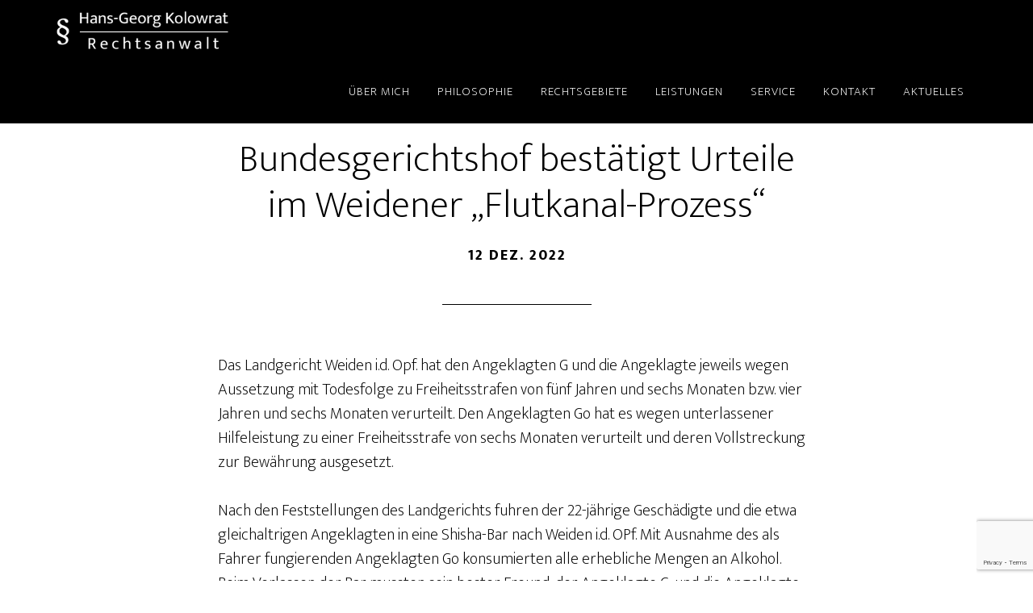

--- FILE ---
content_type: text/html; charset=UTF-8
request_url: https://www.kolowrat.de/bundesgerichtshof-bestaetigt-urteile-im-weidener-flutkanal-prozess/
body_size: 9469
content:
<!DOCTYPE html>
<html lang="de">
<head >
<meta charset="UTF-8" />
<meta name="viewport" content="width=device-width, initial-scale=1" />
<link rel="dns-prefetch" href="//cdn.hu-manity.co" />
		<!-- Cookie Compliance -->
		<script type="text/javascript">var huOptions = {"appID":"wwwkolowratde-c6ec1e3","currentLanguage":"de","blocking":false,"globalCookie":false};</script>
		<script type="text/javascript" src="//cdn.hu-manity.co/hu-banner.min.js"></script><meta name='robots' content='index, follow, max-image-preview:large, max-snippet:-1, max-video-preview:-1' />

	<!-- This site is optimized with the Yoast SEO plugin v23.0 - https://yoast.com/wordpress/plugins/seo/ -->
	<title>Bundesgerichtshof bestätigt Urteile im Weidener &quot;Flutkanal-Prozess&quot; &#8211; Hans-Georg Kolowrat - Rechtsanwalt in Lemgo</title>
	<link rel="canonical" href="https://www.kolowrat.de/bundesgerichtshof-bestaetigt-urteile-im-weidener-flutkanal-prozess/" />
	<meta property="og:locale" content="de_DE" />
	<meta property="og:type" content="article" />
	<meta property="og:title" content="Bundesgerichtshof bestätigt Urteile im Weidener &quot;Flutkanal-Prozess&quot; &#8211; Hans-Georg Kolowrat - Rechtsanwalt in Lemgo" />
	<meta property="og:description" content="Das Landgericht Weiden i.d. Opf. hat den Angeklagten G und die Angeklagte jeweils wegen Aussetzung mit Todesfolge zu Freiheitsstrafen von fünf Jahren und sechs Monaten bzw. vier Jahren und sechs Monaten verurteilt. Den Angeklagten Go hat es wegen unterlassener Hilfeleistung zu einer Freiheitsstrafe von sechs Monaten verurteilt und deren Vollstreckung zur Bewährung ausgesetzt. Nach den [&hellip;]" />
	<meta property="og:url" content="https://www.kolowrat.de/bundesgerichtshof-bestaetigt-urteile-im-weidener-flutkanal-prozess/" />
	<meta property="og:site_name" content="Hans-Georg Kolowrat - Rechtsanwalt in Lemgo" />
	<meta property="article:published_time" content="2022-12-12T12:09:01+00:00" />
	<meta property="article:modified_time" content="2022-11-22T00:09:46+00:00" />
	<meta name="author" content="RA Kolowrat" />
	<meta name="twitter:card" content="summary_large_image" />
	<meta name="twitter:label1" content="Verfasst von" />
	<meta name="twitter:data1" content="RA Kolowrat" />
	<script type="application/ld+json" class="yoast-schema-graph">{"@context":"https://schema.org","@graph":[{"@type":"Article","@id":"https://www.kolowrat.de/bundesgerichtshof-bestaetigt-urteile-im-weidener-flutkanal-prozess/#article","isPartOf":{"@id":"https://www.kolowrat.de/bundesgerichtshof-bestaetigt-urteile-im-weidener-flutkanal-prozess/"},"author":{"name":"RA Kolowrat","@id":"https://www.kolowrat.de/#/schema/person/61884594e8aa07c7168b4937ea73f2a1"},"headline":"Bundesgerichtshof bestätigt Urteile im Weidener &#8222;Flutkanal-Prozess&#8220;","datePublished":"2022-12-12T12:09:01+00:00","dateModified":"2022-11-22T00:09:46+00:00","mainEntityOfPage":{"@id":"https://www.kolowrat.de/bundesgerichtshof-bestaetigt-urteile-im-weidener-flutkanal-prozess/"},"wordCount":674,"commentCount":0,"publisher":{"@id":"https://www.kolowrat.de/#organization"},"articleSection":["Aktuelles"],"inLanguage":"de","potentialAction":[{"@type":"CommentAction","name":"Comment","target":["https://www.kolowrat.de/bundesgerichtshof-bestaetigt-urteile-im-weidener-flutkanal-prozess/#respond"]}]},{"@type":"WebPage","@id":"https://www.kolowrat.de/bundesgerichtshof-bestaetigt-urteile-im-weidener-flutkanal-prozess/","url":"https://www.kolowrat.de/bundesgerichtshof-bestaetigt-urteile-im-weidener-flutkanal-prozess/","name":"Bundesgerichtshof bestätigt Urteile im Weidener \"Flutkanal-Prozess\" &#8211; Hans-Georg Kolowrat - Rechtsanwalt in Lemgo","isPartOf":{"@id":"https://www.kolowrat.de/#website"},"datePublished":"2022-12-12T12:09:01+00:00","dateModified":"2022-11-22T00:09:46+00:00","breadcrumb":{"@id":"https://www.kolowrat.de/bundesgerichtshof-bestaetigt-urteile-im-weidener-flutkanal-prozess/#breadcrumb"},"inLanguage":"de","potentialAction":[{"@type":"ReadAction","target":["https://www.kolowrat.de/bundesgerichtshof-bestaetigt-urteile-im-weidener-flutkanal-prozess/"]}]},{"@type":"BreadcrumbList","@id":"https://www.kolowrat.de/bundesgerichtshof-bestaetigt-urteile-im-weidener-flutkanal-prozess/#breadcrumb","itemListElement":[{"@type":"ListItem","position":1,"name":"Startseite","item":"https://www.kolowrat.de/"},{"@type":"ListItem","position":2,"name":"Bundesgerichtshof bestätigt Urteile im Weidener &#8222;Flutkanal-Prozess&#8220;"}]},{"@type":"WebSite","@id":"https://www.kolowrat.de/#website","url":"https://www.kolowrat.de/","name":"Hans-Georg Kolowrat - Rechtsanwalt in Lemgo","description":"Betreung aus einem Guss: Beratung | Vertretung | Gestaltung","publisher":{"@id":"https://www.kolowrat.de/#organization"},"potentialAction":[{"@type":"SearchAction","target":{"@type":"EntryPoint","urlTemplate":"https://www.kolowrat.de/?s={search_term_string}"},"query-input":"required name=search_term_string"}],"inLanguage":"de"},{"@type":"Organization","@id":"https://www.kolowrat.de/#organization","name":"Hans-Georg Kolowrat Rechtsanwalt in Lemgo","url":"https://www.kolowrat.de/","logo":{"@type":"ImageObject","inLanguage":"de","@id":"https://www.kolowrat.de/#/schema/logo/image/","url":"https://www.kolowrat.de/wp-content/uploads/HGKgoogle.jpg","contentUrl":"https://www.kolowrat.de/wp-content/uploads/HGKgoogle.jpg","width":1310,"height":1009,"caption":"Hans-Georg Kolowrat Rechtsanwalt in Lemgo"},"image":{"@id":"https://www.kolowrat.de/#/schema/logo/image/"}},{"@type":"Person","@id":"https://www.kolowrat.de/#/schema/person/61884594e8aa07c7168b4937ea73f2a1","name":"RA Kolowrat","image":{"@type":"ImageObject","inLanguage":"de","@id":"https://www.kolowrat.de/#/schema/person/image/","url":"https://secure.gravatar.com/avatar/6518fce90d8df4c5e00f821b4a892dfa?s=96&d=mm&r=g","contentUrl":"https://secure.gravatar.com/avatar/6518fce90d8df4c5e00f821b4a892dfa?s=96&d=mm&r=g","caption":"RA Kolowrat"}}]}</script>
	<!-- / Yoast SEO plugin. -->


<link rel='dns-prefetch' href='//fonts.googleapis.com' />
<link rel="alternate" type="application/rss+xml" title="Hans-Georg Kolowrat - Rechtsanwalt in Lemgo &raquo; Feed" href="https://www.kolowrat.de/feed/" />
<link rel="alternate" type="application/rss+xml" title="Hans-Georg Kolowrat - Rechtsanwalt in Lemgo &raquo; Kommentar-Feed" href="https://www.kolowrat.de/comments/feed/" />
<link rel="alternate" type="application/rss+xml" title="Hans-Georg Kolowrat - Rechtsanwalt in Lemgo &raquo; Bundesgerichtshof bestätigt Urteile im Weidener &#8222;Flutkanal-Prozess&#8220;-Kommentar-Feed" href="https://www.kolowrat.de/bundesgerichtshof-bestaetigt-urteile-im-weidener-flutkanal-prozess/feed/" />
<script type="text/javascript">
/* <![CDATA[ */
window._wpemojiSettings = {"baseUrl":"https:\/\/s.w.org\/images\/core\/emoji\/15.0.3\/72x72\/","ext":".png","svgUrl":"https:\/\/s.w.org\/images\/core\/emoji\/15.0.3\/svg\/","svgExt":".svg","source":{"concatemoji":"https:\/\/www.kolowrat.de\/wp-includes\/js\/wp-emoji-release.min.js?ver=6.5.7"}};
/*! This file is auto-generated */
!function(i,n){var o,s,e;function c(e){try{var t={supportTests:e,timestamp:(new Date).valueOf()};sessionStorage.setItem(o,JSON.stringify(t))}catch(e){}}function p(e,t,n){e.clearRect(0,0,e.canvas.width,e.canvas.height),e.fillText(t,0,0);var t=new Uint32Array(e.getImageData(0,0,e.canvas.width,e.canvas.height).data),r=(e.clearRect(0,0,e.canvas.width,e.canvas.height),e.fillText(n,0,0),new Uint32Array(e.getImageData(0,0,e.canvas.width,e.canvas.height).data));return t.every(function(e,t){return e===r[t]})}function u(e,t,n){switch(t){case"flag":return n(e,"\ud83c\udff3\ufe0f\u200d\u26a7\ufe0f","\ud83c\udff3\ufe0f\u200b\u26a7\ufe0f")?!1:!n(e,"\ud83c\uddfa\ud83c\uddf3","\ud83c\uddfa\u200b\ud83c\uddf3")&&!n(e,"\ud83c\udff4\udb40\udc67\udb40\udc62\udb40\udc65\udb40\udc6e\udb40\udc67\udb40\udc7f","\ud83c\udff4\u200b\udb40\udc67\u200b\udb40\udc62\u200b\udb40\udc65\u200b\udb40\udc6e\u200b\udb40\udc67\u200b\udb40\udc7f");case"emoji":return!n(e,"\ud83d\udc26\u200d\u2b1b","\ud83d\udc26\u200b\u2b1b")}return!1}function f(e,t,n){var r="undefined"!=typeof WorkerGlobalScope&&self instanceof WorkerGlobalScope?new OffscreenCanvas(300,150):i.createElement("canvas"),a=r.getContext("2d",{willReadFrequently:!0}),o=(a.textBaseline="top",a.font="600 32px Arial",{});return e.forEach(function(e){o[e]=t(a,e,n)}),o}function t(e){var t=i.createElement("script");t.src=e,t.defer=!0,i.head.appendChild(t)}"undefined"!=typeof Promise&&(o="wpEmojiSettingsSupports",s=["flag","emoji"],n.supports={everything:!0,everythingExceptFlag:!0},e=new Promise(function(e){i.addEventListener("DOMContentLoaded",e,{once:!0})}),new Promise(function(t){var n=function(){try{var e=JSON.parse(sessionStorage.getItem(o));if("object"==typeof e&&"number"==typeof e.timestamp&&(new Date).valueOf()<e.timestamp+604800&&"object"==typeof e.supportTests)return e.supportTests}catch(e){}return null}();if(!n){if("undefined"!=typeof Worker&&"undefined"!=typeof OffscreenCanvas&&"undefined"!=typeof URL&&URL.createObjectURL&&"undefined"!=typeof Blob)try{var e="postMessage("+f.toString()+"("+[JSON.stringify(s),u.toString(),p.toString()].join(",")+"));",r=new Blob([e],{type:"text/javascript"}),a=new Worker(URL.createObjectURL(r),{name:"wpTestEmojiSupports"});return void(a.onmessage=function(e){c(n=e.data),a.terminate(),t(n)})}catch(e){}c(n=f(s,u,p))}t(n)}).then(function(e){for(var t in e)n.supports[t]=e[t],n.supports.everything=n.supports.everything&&n.supports[t],"flag"!==t&&(n.supports.everythingExceptFlag=n.supports.everythingExceptFlag&&n.supports[t]);n.supports.everythingExceptFlag=n.supports.everythingExceptFlag&&!n.supports.flag,n.DOMReady=!1,n.readyCallback=function(){n.DOMReady=!0}}).then(function(){return e}).then(function(){var e;n.supports.everything||(n.readyCallback(),(e=n.source||{}).concatemoji?t(e.concatemoji):e.wpemoji&&e.twemoji&&(t(e.twemoji),t(e.wpemoji)))}))}((window,document),window._wpemojiSettings);
/* ]]> */
</script>
<link rel='stylesheet' id='altitude-pro-theme-css' href='https://www.kolowrat.de/wp-content/themes/altitude-pro/style.css?ver=1.0.3' type='text/css' media='all' />
<style id='altitude-pro-theme-inline-css' type='text/css'>

		a,
		.entry-title a:hover,
		.image-section a:hover,
		.image-section .featured-content .entry-title a:hover,
		.site-footer a:hover {
			color: #1a74e8;
		}

		button,
		input[type="button"],
		input[type="reset"],
		input[type="submit"],
		.archive-pagination li a:hover,
		.archive-pagination .active a,
		.button,
		.footer-widgets,
		.widget .button {
			background-color: #1a74e8;
		}

		button,
		input[type="button"],
		input[type="reset"],
		input[type="submit"],
		.button,
		.front-page input:focus,
		.front-page textarea:focus,
		.widget .button {
			border-color: #1a74e8;
		}
		
</style>
<style id='wp-emoji-styles-inline-css' type='text/css'>

	img.wp-smiley, img.emoji {
		display: inline !important;
		border: none !important;
		box-shadow: none !important;
		height: 1em !important;
		width: 1em !important;
		margin: 0 0.07em !important;
		vertical-align: -0.1em !important;
		background: none !important;
		padding: 0 !important;
	}
</style>
<link rel='stylesheet' id='wp-block-library-css' href='https://www.kolowrat.de/wp-includes/css/dist/block-library/style.min.css?ver=6.5.7' type='text/css' media='all' />
<style id='classic-theme-styles-inline-css' type='text/css'>
/*! This file is auto-generated */
.wp-block-button__link{color:#fff;background-color:#32373c;border-radius:9999px;box-shadow:none;text-decoration:none;padding:calc(.667em + 2px) calc(1.333em + 2px);font-size:1.125em}.wp-block-file__button{background:#32373c;color:#fff;text-decoration:none}
</style>
<style id='global-styles-inline-css' type='text/css'>
body{--wp--preset--color--black: #000000;--wp--preset--color--cyan-bluish-gray: #abb8c3;--wp--preset--color--white: #ffffff;--wp--preset--color--pale-pink: #f78da7;--wp--preset--color--vivid-red: #cf2e2e;--wp--preset--color--luminous-vivid-orange: #ff6900;--wp--preset--color--luminous-vivid-amber: #fcb900;--wp--preset--color--light-green-cyan: #7bdcb5;--wp--preset--color--vivid-green-cyan: #00d084;--wp--preset--color--pale-cyan-blue: #8ed1fc;--wp--preset--color--vivid-cyan-blue: #0693e3;--wp--preset--color--vivid-purple: #9b51e0;--wp--preset--gradient--vivid-cyan-blue-to-vivid-purple: linear-gradient(135deg,rgba(6,147,227,1) 0%,rgb(155,81,224) 100%);--wp--preset--gradient--light-green-cyan-to-vivid-green-cyan: linear-gradient(135deg,rgb(122,220,180) 0%,rgb(0,208,130) 100%);--wp--preset--gradient--luminous-vivid-amber-to-luminous-vivid-orange: linear-gradient(135deg,rgba(252,185,0,1) 0%,rgba(255,105,0,1) 100%);--wp--preset--gradient--luminous-vivid-orange-to-vivid-red: linear-gradient(135deg,rgba(255,105,0,1) 0%,rgb(207,46,46) 100%);--wp--preset--gradient--very-light-gray-to-cyan-bluish-gray: linear-gradient(135deg,rgb(238,238,238) 0%,rgb(169,184,195) 100%);--wp--preset--gradient--cool-to-warm-spectrum: linear-gradient(135deg,rgb(74,234,220) 0%,rgb(151,120,209) 20%,rgb(207,42,186) 40%,rgb(238,44,130) 60%,rgb(251,105,98) 80%,rgb(254,248,76) 100%);--wp--preset--gradient--blush-light-purple: linear-gradient(135deg,rgb(255,206,236) 0%,rgb(152,150,240) 100%);--wp--preset--gradient--blush-bordeaux: linear-gradient(135deg,rgb(254,205,165) 0%,rgb(254,45,45) 50%,rgb(107,0,62) 100%);--wp--preset--gradient--luminous-dusk: linear-gradient(135deg,rgb(255,203,112) 0%,rgb(199,81,192) 50%,rgb(65,88,208) 100%);--wp--preset--gradient--pale-ocean: linear-gradient(135deg,rgb(255,245,203) 0%,rgb(182,227,212) 50%,rgb(51,167,181) 100%);--wp--preset--gradient--electric-grass: linear-gradient(135deg,rgb(202,248,128) 0%,rgb(113,206,126) 100%);--wp--preset--gradient--midnight: linear-gradient(135deg,rgb(2,3,129) 0%,rgb(40,116,252) 100%);--wp--preset--font-size--small: 13px;--wp--preset--font-size--medium: 20px;--wp--preset--font-size--large: 36px;--wp--preset--font-size--x-large: 42px;--wp--preset--spacing--20: 0.44rem;--wp--preset--spacing--30: 0.67rem;--wp--preset--spacing--40: 1rem;--wp--preset--spacing--50: 1.5rem;--wp--preset--spacing--60: 2.25rem;--wp--preset--spacing--70: 3.38rem;--wp--preset--spacing--80: 5.06rem;--wp--preset--shadow--natural: 6px 6px 9px rgba(0, 0, 0, 0.2);--wp--preset--shadow--deep: 12px 12px 50px rgba(0, 0, 0, 0.4);--wp--preset--shadow--sharp: 6px 6px 0px rgba(0, 0, 0, 0.2);--wp--preset--shadow--outlined: 6px 6px 0px -3px rgba(255, 255, 255, 1), 6px 6px rgba(0, 0, 0, 1);--wp--preset--shadow--crisp: 6px 6px 0px rgba(0, 0, 0, 1);}:where(.is-layout-flex){gap: 0.5em;}:where(.is-layout-grid){gap: 0.5em;}body .is-layout-flex{display: flex;}body .is-layout-flex{flex-wrap: wrap;align-items: center;}body .is-layout-flex > *{margin: 0;}body .is-layout-grid{display: grid;}body .is-layout-grid > *{margin: 0;}:where(.wp-block-columns.is-layout-flex){gap: 2em;}:where(.wp-block-columns.is-layout-grid){gap: 2em;}:where(.wp-block-post-template.is-layout-flex){gap: 1.25em;}:where(.wp-block-post-template.is-layout-grid){gap: 1.25em;}.has-black-color{color: var(--wp--preset--color--black) !important;}.has-cyan-bluish-gray-color{color: var(--wp--preset--color--cyan-bluish-gray) !important;}.has-white-color{color: var(--wp--preset--color--white) !important;}.has-pale-pink-color{color: var(--wp--preset--color--pale-pink) !important;}.has-vivid-red-color{color: var(--wp--preset--color--vivid-red) !important;}.has-luminous-vivid-orange-color{color: var(--wp--preset--color--luminous-vivid-orange) !important;}.has-luminous-vivid-amber-color{color: var(--wp--preset--color--luminous-vivid-amber) !important;}.has-light-green-cyan-color{color: var(--wp--preset--color--light-green-cyan) !important;}.has-vivid-green-cyan-color{color: var(--wp--preset--color--vivid-green-cyan) !important;}.has-pale-cyan-blue-color{color: var(--wp--preset--color--pale-cyan-blue) !important;}.has-vivid-cyan-blue-color{color: var(--wp--preset--color--vivid-cyan-blue) !important;}.has-vivid-purple-color{color: var(--wp--preset--color--vivid-purple) !important;}.has-black-background-color{background-color: var(--wp--preset--color--black) !important;}.has-cyan-bluish-gray-background-color{background-color: var(--wp--preset--color--cyan-bluish-gray) !important;}.has-white-background-color{background-color: var(--wp--preset--color--white) !important;}.has-pale-pink-background-color{background-color: var(--wp--preset--color--pale-pink) !important;}.has-vivid-red-background-color{background-color: var(--wp--preset--color--vivid-red) !important;}.has-luminous-vivid-orange-background-color{background-color: var(--wp--preset--color--luminous-vivid-orange) !important;}.has-luminous-vivid-amber-background-color{background-color: var(--wp--preset--color--luminous-vivid-amber) !important;}.has-light-green-cyan-background-color{background-color: var(--wp--preset--color--light-green-cyan) !important;}.has-vivid-green-cyan-background-color{background-color: var(--wp--preset--color--vivid-green-cyan) !important;}.has-pale-cyan-blue-background-color{background-color: var(--wp--preset--color--pale-cyan-blue) !important;}.has-vivid-cyan-blue-background-color{background-color: var(--wp--preset--color--vivid-cyan-blue) !important;}.has-vivid-purple-background-color{background-color: var(--wp--preset--color--vivid-purple) !important;}.has-black-border-color{border-color: var(--wp--preset--color--black) !important;}.has-cyan-bluish-gray-border-color{border-color: var(--wp--preset--color--cyan-bluish-gray) !important;}.has-white-border-color{border-color: var(--wp--preset--color--white) !important;}.has-pale-pink-border-color{border-color: var(--wp--preset--color--pale-pink) !important;}.has-vivid-red-border-color{border-color: var(--wp--preset--color--vivid-red) !important;}.has-luminous-vivid-orange-border-color{border-color: var(--wp--preset--color--luminous-vivid-orange) !important;}.has-luminous-vivid-amber-border-color{border-color: var(--wp--preset--color--luminous-vivid-amber) !important;}.has-light-green-cyan-border-color{border-color: var(--wp--preset--color--light-green-cyan) !important;}.has-vivid-green-cyan-border-color{border-color: var(--wp--preset--color--vivid-green-cyan) !important;}.has-pale-cyan-blue-border-color{border-color: var(--wp--preset--color--pale-cyan-blue) !important;}.has-vivid-cyan-blue-border-color{border-color: var(--wp--preset--color--vivid-cyan-blue) !important;}.has-vivid-purple-border-color{border-color: var(--wp--preset--color--vivid-purple) !important;}.has-vivid-cyan-blue-to-vivid-purple-gradient-background{background: var(--wp--preset--gradient--vivid-cyan-blue-to-vivid-purple) !important;}.has-light-green-cyan-to-vivid-green-cyan-gradient-background{background: var(--wp--preset--gradient--light-green-cyan-to-vivid-green-cyan) !important;}.has-luminous-vivid-amber-to-luminous-vivid-orange-gradient-background{background: var(--wp--preset--gradient--luminous-vivid-amber-to-luminous-vivid-orange) !important;}.has-luminous-vivid-orange-to-vivid-red-gradient-background{background: var(--wp--preset--gradient--luminous-vivid-orange-to-vivid-red) !important;}.has-very-light-gray-to-cyan-bluish-gray-gradient-background{background: var(--wp--preset--gradient--very-light-gray-to-cyan-bluish-gray) !important;}.has-cool-to-warm-spectrum-gradient-background{background: var(--wp--preset--gradient--cool-to-warm-spectrum) !important;}.has-blush-light-purple-gradient-background{background: var(--wp--preset--gradient--blush-light-purple) !important;}.has-blush-bordeaux-gradient-background{background: var(--wp--preset--gradient--blush-bordeaux) !important;}.has-luminous-dusk-gradient-background{background: var(--wp--preset--gradient--luminous-dusk) !important;}.has-pale-ocean-gradient-background{background: var(--wp--preset--gradient--pale-ocean) !important;}.has-electric-grass-gradient-background{background: var(--wp--preset--gradient--electric-grass) !important;}.has-midnight-gradient-background{background: var(--wp--preset--gradient--midnight) !important;}.has-small-font-size{font-size: var(--wp--preset--font-size--small) !important;}.has-medium-font-size{font-size: var(--wp--preset--font-size--medium) !important;}.has-large-font-size{font-size: var(--wp--preset--font-size--large) !important;}.has-x-large-font-size{font-size: var(--wp--preset--font-size--x-large) !important;}
.wp-block-navigation a:where(:not(.wp-element-button)){color: inherit;}
:where(.wp-block-post-template.is-layout-flex){gap: 1.25em;}:where(.wp-block-post-template.is-layout-grid){gap: 1.25em;}
:where(.wp-block-columns.is-layout-flex){gap: 2em;}:where(.wp-block-columns.is-layout-grid){gap: 2em;}
.wp-block-pullquote{font-size: 1.5em;line-height: 1.6;}
</style>
<link rel='stylesheet' id='contact-form-7-css' href='https://www.kolowrat.de/wp-content/plugins/contact-form-7/includes/css/styles.css?ver=5.9.6' type='text/css' media='all' />
<link rel='stylesheet' id='dashicons-css' href='https://www.kolowrat.de/wp-includes/css/dashicons.min.css?ver=6.5.7' type='text/css' media='all' />
<link rel='stylesheet' id='altitude-google-fonts-css' href='//fonts.googleapis.com/css?family=Ek+Mukta%3A200%2C800&#038;ver=1.0.3' type='text/css' media='all' />
<link rel='stylesheet' id='wp-featherlight-css' href='https://www.kolowrat.de/wp-content/plugins/wp-featherlight/css/wp-featherlight.min.css?ver=1.3.4' type='text/css' media='all' />
<script type="text/javascript" src="https://www.kolowrat.de/wp-includes/js/jquery/jquery.min.js?ver=3.7.1" id="jquery-core-js"></script>
<script type="text/javascript" src="https://www.kolowrat.de/wp-includes/js/jquery/jquery-migrate.min.js?ver=3.4.1" id="jquery-migrate-js"></script>
<script type="text/javascript" src="https://www.kolowrat.de/wp-content/themes/altitude-pro/js/global.js?ver=1.0.0" id="altitude-global-js"></script>
<link rel="https://api.w.org/" href="https://www.kolowrat.de/wp-json/" /><link rel="alternate" type="application/json" href="https://www.kolowrat.de/wp-json/wp/v2/posts/1961" /><link rel="EditURI" type="application/rsd+xml" title="RSD" href="https://www.kolowrat.de/xmlrpc.php?rsd" />
<meta name="generator" content="WordPress 6.5.7" />
<link rel='shortlink' href='https://www.kolowrat.de/?p=1961' />
<link rel="alternate" type="application/json+oembed" href="https://www.kolowrat.de/wp-json/oembed/1.0/embed?url=https%3A%2F%2Fwww.kolowrat.de%2Fbundesgerichtshof-bestaetigt-urteile-im-weidener-flutkanal-prozess%2F" />
<link rel="alternate" type="text/xml+oembed" href="https://www.kolowrat.de/wp-json/oembed/1.0/embed?url=https%3A%2F%2Fwww.kolowrat.de%2Fbundesgerichtshof-bestaetigt-urteile-im-weidener-flutkanal-prozess%2F&#038;format=xml" />
<!-- Global site tag (gtag.js) - Google Analytics -->
<script async src="https://www.googletagmanager.com/gtag/js?id=UA-119891913-1"></script>
<script>
  window.dataLayer = window.dataLayer || [];
  function gtag(){dataLayer.push(arguments);}
  gtag('js', new Date());

  gtag('config', 'UA-119891913-1');
</script>

<!-- Global site tag (gtag.js) - Google Analytics -->
<script async src="https://www.googletagmanager.com/gtag/js?id=G-FGMS81DM9D"></script>
<script>
  window.dataLayer = window.dataLayer || [];
  function gtag(){dataLayer.push(arguments);}
  gtag('js', new Date());

  gtag('config', 'G-FGMS81DM9D');
</script>
<link rel="pingback" href="https://www.kolowrat.de/xmlrpc.php" />
<link rel="apple-touch-icon" sizes="180x180" href="/apple-touch-icon.png">
<link rel="icon" type="image/png" sizes="32x32" href="/favicon-32x32.png">
<link rel="icon" type="image/png" sizes="16x16" href="/favicon-16x16.png">
<link rel="manifest" href="/site.webmanifest">
<link rel="mask-icon" href="/safari-pinned-tab.svg" color="#5bbad5">
<meta name="msapplication-TileColor" content="#da532c">
<meta name="theme-color" content="#ffffff">

<!-- Global site tag (gtag.js) - Google Analytics -->
<script async src="https://www.googletagmanager.com/gtag/js?id=UA-119891913-1">
</script>

<script>
  window.dataLayer = window.dataLayer || [];
  function gtag(){dataLayer.push(arguments);}
  gtag('js', new Date());
  gtag('config', 'UA-119891913-1');
</script>

<!-- Global site tag (gtag.js) - Google Analytics -->
<script async src="https://www.googletagmanager.com/gtag/js?id=G-FGMS81DM9D">
</script>

<script>
  window.dataLayer = window.dataLayer || [];
  function gtag(){dataLayer.push(arguments);}
  gtag('js', new Date());
  gtag('config', 'G-FGMS81DM9D');
</script>

<meta name="thumbnail" content="https://www.kolowrat.de/wp-content/uploads/HGKgoogle-thumbnail.jpeg" /><style type="text/css">.site-title a { background: url(https://www.kolowrat.de/wp-content/uploads/2018/05/cropped-Logo-Hans-Georg-Kolowrat-Rechtsanwalt.png) no-repeat !important; }</style>
<link rel="icon" href="https://www.kolowrat.de/wp-content/uploads/cropped-favicon-32x32.png" sizes="32x32" />
<link rel="icon" href="https://www.kolowrat.de/wp-content/uploads/cropped-favicon-192x192.png" sizes="192x192" />
<link rel="apple-touch-icon" href="https://www.kolowrat.de/wp-content/uploads/cropped-favicon-180x180.png" />
<meta name="msapplication-TileImage" content="https://www.kolowrat.de/wp-content/uploads/cropped-favicon-270x270.png" />
</head>
<body class="post-template-default single single-post postid-1961 single-format-standard cookies-not-set wp-featherlight-captions custom-header header-image header-full-width full-width-content genesis-breadcrumbs-hidden genesis-footer-widgets-hidden"><div class="site-container"><header class="site-header"><div class="wrap"><div class="title-area"><p class="site-title"><a href="https://www.kolowrat.de/">Hans-Georg Kolowrat - Rechtsanwalt in Lemgo</a></p><p class="site-description">Betreung aus einem Guss: Beratung | Vertretung | Gestaltung</p></div><nav class="nav-primary" aria-label="Haupt"><div class="wrap"><ul id="menu-oben" class="menu genesis-nav-menu menu-primary"><li id="menu-item-38" class="menu-item menu-item-type-custom menu-item-object-custom menu-item-home menu-item-has-children menu-item-38"><a href="https://www.kolowrat.de/#front-page-2"><span >Über mich</span></a>
<ul class="sub-menu">
	<li id="menu-item-592" class="menu-item menu-item-type-post_type menu-item-object-page menu-item-592"><a href="https://www.kolowrat.de/zur-person/"><span >Zur Person</span></a></li>
	<li id="menu-item-593" class="menu-item menu-item-type-post_type menu-item-object-page menu-item-593"><a href="https://www.kolowrat.de/die-kanzlei/"><span >Die Kanzlei</span></a></li>
</ul>
</li>
<li id="menu-item-39" class="menu-item menu-item-type-custom menu-item-object-custom menu-item-home menu-item-39"><a href="https://www.kolowrat.de/#front-page-3"><span >Philosophie</span></a></li>
<li id="menu-item-40" class="menu-item menu-item-type-custom menu-item-object-custom menu-item-home menu-item-40"><a href="https://www.kolowrat.de/#front-page-4"><span >Rechtsgebiete</span></a></li>
<li id="menu-item-41" class="menu-item menu-item-type-custom menu-item-object-custom menu-item-home menu-item-41"><a href="https://www.kolowrat.de/#front-page-5"><span >Leistungen</span></a></li>
<li id="menu-item-42" class="menu-item menu-item-type-custom menu-item-object-custom menu-item-home menu-item-42"><a href="https://www.kolowrat.de/#front-page-6"><span >Service</span></a></li>
<li id="menu-item-43" class="menu-item menu-item-type-custom menu-item-object-custom menu-item-home menu-item-43"><a href="https://www.kolowrat.de/#front-page-7"><span >Kontakt</span></a></li>
<li id="menu-item-1785" class="menu-item menu-item-type-post_type menu-item-object-page menu-item-1785"><a href="https://www.kolowrat.de/aktuelles/"><span >Aktuelles</span></a></li>
</ul></div></nav></div></header><div class="site-inner"><div class="content-sidebar-wrap"><main class="content"><article class="post-1961 post type-post status-publish format-standard category-aktuelles entry" aria-label="Bundesgerichtshof bestätigt Urteile im Weidener &#8222;Flutkanal-Prozess&#8220;"><header class="entry-header"><h1 class="entry-title">Bundesgerichtshof bestätigt Urteile im Weidener &#8222;Flutkanal-Prozess&#8220;</h1>
<p class="entry-meta"><time class="entry-time">12 Dez. 2022</time> </p></header><div class="entry-content"><p>Das Landgericht Weiden i.d. Opf. hat den Angeklagten G und die Angeklagte jeweils wegen Aussetzung mit Todesfolge zu Freiheitsstrafen von fünf Jahren und sechs Monaten bzw. vier Jahren und sechs Monaten verurteilt. Den Angeklagten Go hat es wegen unterlassener Hilfeleistung zu einer Freiheitsstrafe von sechs Monaten verurteilt und deren Vollstreckung zur Bewährung ausgesetzt.<br />
<span id="more-1961"></span></p>
<p>Nach den Feststellungen des Landgerichts fuhren der 22-jährige Geschädigte und die etwa gleichaltrigen Angeklagten in eine Shisha-Bar nach Weiden i.d. OPf. Mit Ausnahme des als Fahrer fungierenden Angeklagten Go konsumierten alle erhebliche Mengen an Alkohol. Beim Verlassen der Bar mussten sein bester Freund, der Angeklagte G, und die Angeklagte dem zudem mit einem synthetischen Cannabinoid intoxikierten Geschädigten beim Anziehen der Jacke und beim Laufen helfen. Der Angeklagte Go blieb insoweit untätig. Er wurde durch den Geschädigten auf dem Weg zum Parkhaus kurzzeitig verbal und körperlich angegriffen, woraufhin er Distanz zu diesem wahrte. Am Parkhaus angekommen verließ der Geschädigte unbemerkt die Gruppe und stürzte eine Böschung am nahegelegenen Flutkanal hinab. Dort fanden ihn die Angeklagten wenig später bäuchlings am Ufer liegend, schluchzend und um Hilfe bittend. Während der Angeklagte Go oberhalb der Böschung blieb, stiegen die anderen beiden zum Ufer hinab. Obwohl allen Angeklagten bewusst war, dass sich ihr Freund und Bekannter in diesem Zustand nicht mehr selbständig würde helfen können, leisteten sie ihm keinen Beistand und riefen keine Hilfe; stattdessen filmte die Angeklagte einige Szenen mit dem Mobiltelefon. Daraufhin versuchte der Geschädigte über mehrere Sekunden hinweg, sich selbst aufzurichten, wobei er schließlich begleitet von dem Lachen der Angeklagten in den Flutkanal fiel. Mit unkoordinierten Bewegungen entfernte er sich aus deren Sichtfeld und ertrank innerhalb der nächsten Minuten. Nach einigem Suchen traten die Angeklagten den Heimweg an. Sie schrieben noch in der Nacht und am Morgen des Folgetages Nachrichten an den Geschädigten und erkundigten sich nach dessen Verbleib und Wohlergehen.</p>
<p>Das Verhalten des Angeklagten G und der Angeklagten hat das Landgericht als Aussetzung mit Todesfolge (§ 221 Abs. 1 Nr. 2 und Abs. 3 StGB) gewertet. Es vermochte sich nicht davon zu überzeugen, dass sie auch mit dem Eintritt des Todes rechneten und sich damit abfanden (§ 212 Abs. 1, § 13 Abs. 1 StGB). Bezüglich des Angeklagten Go hat es nur eine unterlassene Hilfeleistung (§ 323c Abs. 1 StGB) als erfüllt angesehen, weil diesen keine spezifischen Obhuts- und Beistandspflichten trafen.</p>
<p>Die auf die Revisionen des Angeklagten G und der Angeklagten sowie der Nebenkläger erfolgte rechtliche Überprüfung durch den 6. Strafsenat des Bundesgerichtshofs hat keine durchgreifenden Rechtsfehler zum Vor- oder Nachteil der Angeklagten ergeben. Das Urteil ist damit rechtskräftig.</p>
<p>Vorinstanz:</p>
<p>LG Weiden i.d. Opf. &#8211; Urteil vom 20. August 2021 – 1 Ks 21 Js 8059/20</p>
<p>Die maßgeblichen Vorschriften des StGB lauten:</p>
<p>§ 13 Begehen durch Unterlassen</p>
<p>(1) Wer es unterlässt, einen Erfolg abzuwenden, der zum Tatbestand eines Strafgesetzes gehört, ist nach diesem Gesetz nur dann strafbar, wenn er rechtlich dafür einzustehen hat, dass der Erfolg nicht eintritt, und wenn das Unterlassen der Verwirklichung des gesetzlichen Tatbestandes durch ein Tun entspricht.</p>
<p>[…]</p>
<p>§ 212 Totschlag</p>
<p>(1) Wer einen Menschen tötet, ohne Mörder zu sein, wird als Totschläger mit Freiheitsstrafe nicht unter fünf Jahren bestraft.</p>
<p>[…]</p>
<p>§ 221 Aussetzung</p>
<p>(1) Wer einen Menschen</p>
<p>1. in eine hilflose Lage versetzt oder</p>
<p>2. in einer hilflosen Lage im Stich lässt, obwohl er ihn in seiner Obhut hat oder ihm sonst</p>
<p>beizustehen verpflichtet ist,</p>
<p>und ihn dadurch der Gefahr des Todes oder einer schweren Gesundheitsschädigung aussetzt, wird mit Freiheitsstrafe von drei Monaten bis zu fünf Jahren bestraft.</p>
<p>[…]</p>
<p>(3) Verursacht der Täter durch die Tat den Tod des Opfers, so ist die Strafe Freiheitsstrafe nicht unter drei Jahren.</p>
<p>[…]</p>
<p>§ 323c Unterlassene Hilfeleistung; Behinderung von hilfeleistenden Personen</p>
<p>(1) Wer bei Unglücksfällen oder gemeiner Gefahr oder Not nicht Hilfe leistet, obwohl dies erforderlich und ihm den Umständen nach zuzumuten, insbesondere ohne erhebliche eigene Gefahr und ohne Verletzung anderer wichtiger Pflichten möglich ist, wird mit Freiheitsstrafe bis zu einem Jahr oder mit Geldstrafe bestraft.</p>
<p>[…]</p>
<p>Urteil vom 21. September 2022 – 6 StR 47/22</p>
<p>Pressemitteilung des Bundesgerichtshofs vom 21. September 2022</p>
<!--<rdf:RDF xmlns:rdf="http://www.w3.org/1999/02/22-rdf-syntax-ns#"
			xmlns:dc="http://purl.org/dc/elements/1.1/"
			xmlns:trackback="http://madskills.com/public/xml/rss/module/trackback/">
		<rdf:Description rdf:about="https://www.kolowrat.de/bundesgerichtshof-bestaetigt-urteile-im-weidener-flutkanal-prozess/"
    dc:identifier="https://www.kolowrat.de/bundesgerichtshof-bestaetigt-urteile-im-weidener-flutkanal-prozess/"
    dc:title="Bundesgerichtshof bestätigt Urteile im Weidener &#8222;Flutkanal-Prozess&#8220;"
    trackback:ping="https://www.kolowrat.de/bundesgerichtshof-bestaetigt-urteile-im-weidener-flutkanal-prozess/trackback/" />
</rdf:RDF>-->
</div><footer class="entry-footer"><p class="entry-meta">Von <span class="entry-author"><a href="https://www.kolowrat.de/author/hg-kolowrat/" class="entry-author-link" rel="author"><span class="entry-author-name">RA Kolowrat</span></a></span> <span class="entry-categories"> &middot; Kategorie: <a href="https://www.kolowrat.de/aktuelles/" rel="category tag">Aktuelles</a></span> </p></footer></article></main></div></div><footer class="site-footer"><div class="wrap"><nav class="nav-footer" itemscope itemtype="https://schema.org/SiteNavigationElement"><ul id="menu-unten" class="genesis-nav-menu"><li id="menu-item-67" class="menu-item menu-item-type-custom menu-item-object-custom menu-item-home menu-item-67"><a href="https://www.kolowrat.de"><span >Startseite</span></a></li>
<li id="menu-item-46" class="menu-item menu-item-type-post_type menu-item-object-page menu-item-46"><a href="https://www.kolowrat.de/kontakt/"><span >Kontakt</span></a></li>
<li id="menu-item-45" class="menu-item menu-item-type-post_type menu-item-object-page menu-item-45"><a href="https://www.kolowrat.de/impressum/"><span >Impressum</span></a></li>
<li id="menu-item-44" class="menu-item menu-item-type-post_type menu-item-object-page menu-item-44"><a href="https://www.kolowrat.de/datenschutz/"><span >Datenschutz</span></a></li>
</ul></nav><p>Copyright &#x000A9;&nbsp;2026 ·  HANS-GEORG KOLOWRAT RECHTSANWALT · ALLE RECHTE VORBEHALTEN</p></div></footer></div><script type="text/javascript" src="https://www.kolowrat.de/wp-content/plugins/contact-form-7/includes/swv/js/index.js?ver=5.9.6" id="swv-js"></script>
<script type="text/javascript" id="contact-form-7-js-extra">
/* <![CDATA[ */
var wpcf7 = {"api":{"root":"https:\/\/www.kolowrat.de\/wp-json\/","namespace":"contact-form-7\/v1"},"cached":"1"};
/* ]]> */
</script>
<script type="text/javascript" src="https://www.kolowrat.de/wp-content/plugins/contact-form-7/includes/js/index.js?ver=5.9.6" id="contact-form-7-js"></script>
<script type="text/javascript" src="https://www.kolowrat.de/wp-includes/js/comment-reply.min.js?ver=6.5.7" id="comment-reply-js" async="async" data-wp-strategy="async"></script>
<script type="text/javascript" src="https://www.google.com/recaptcha/api.js?render=6LfSyLsZAAAAAORlfZskkVwKH2K3DGkd_z43ETnp&amp;ver=3.0" id="google-recaptcha-js"></script>
<script type="text/javascript" src="https://www.kolowrat.de/wp-includes/js/dist/vendor/wp-polyfill-inert.min.js?ver=3.1.2" id="wp-polyfill-inert-js"></script>
<script type="text/javascript" src="https://www.kolowrat.de/wp-includes/js/dist/vendor/regenerator-runtime.min.js?ver=0.14.0" id="regenerator-runtime-js"></script>
<script type="text/javascript" src="https://www.kolowrat.de/wp-includes/js/dist/vendor/wp-polyfill.min.js?ver=3.15.0" id="wp-polyfill-js"></script>
<script type="text/javascript" id="wpcf7-recaptcha-js-extra">
/* <![CDATA[ */
var wpcf7_recaptcha = {"sitekey":"6LfSyLsZAAAAAORlfZskkVwKH2K3DGkd_z43ETnp","actions":{"homepage":"homepage","contactform":"contactform"}};
/* ]]> */
</script>
<script type="text/javascript" src="https://www.kolowrat.de/wp-content/plugins/contact-form-7/modules/recaptcha/index.js?ver=5.9.6" id="wpcf7-recaptcha-js"></script>
<script type="text/javascript" src="https://www.kolowrat.de/wp-content/plugins/wp-featherlight/js/wpFeatherlight.pkgd.min.js?ver=1.3.4" id="wp-featherlight-js"></script>
</body></html>


--- FILE ---
content_type: text/html; charset=utf-8
request_url: https://www.google.com/recaptcha/api2/anchor?ar=1&k=6LfSyLsZAAAAAORlfZskkVwKH2K3DGkd_z43ETnp&co=aHR0cHM6Ly93d3cua29sb3dyYXQuZGU6NDQz&hl=en&v=PoyoqOPhxBO7pBk68S4YbpHZ&size=invisible&anchor-ms=20000&execute-ms=30000&cb=dd9gwepz6a6q
body_size: 48750
content:
<!DOCTYPE HTML><html dir="ltr" lang="en"><head><meta http-equiv="Content-Type" content="text/html; charset=UTF-8">
<meta http-equiv="X-UA-Compatible" content="IE=edge">
<title>reCAPTCHA</title>
<style type="text/css">
/* cyrillic-ext */
@font-face {
  font-family: 'Roboto';
  font-style: normal;
  font-weight: 400;
  font-stretch: 100%;
  src: url(//fonts.gstatic.com/s/roboto/v48/KFO7CnqEu92Fr1ME7kSn66aGLdTylUAMa3GUBHMdazTgWw.woff2) format('woff2');
  unicode-range: U+0460-052F, U+1C80-1C8A, U+20B4, U+2DE0-2DFF, U+A640-A69F, U+FE2E-FE2F;
}
/* cyrillic */
@font-face {
  font-family: 'Roboto';
  font-style: normal;
  font-weight: 400;
  font-stretch: 100%;
  src: url(//fonts.gstatic.com/s/roboto/v48/KFO7CnqEu92Fr1ME7kSn66aGLdTylUAMa3iUBHMdazTgWw.woff2) format('woff2');
  unicode-range: U+0301, U+0400-045F, U+0490-0491, U+04B0-04B1, U+2116;
}
/* greek-ext */
@font-face {
  font-family: 'Roboto';
  font-style: normal;
  font-weight: 400;
  font-stretch: 100%;
  src: url(//fonts.gstatic.com/s/roboto/v48/KFO7CnqEu92Fr1ME7kSn66aGLdTylUAMa3CUBHMdazTgWw.woff2) format('woff2');
  unicode-range: U+1F00-1FFF;
}
/* greek */
@font-face {
  font-family: 'Roboto';
  font-style: normal;
  font-weight: 400;
  font-stretch: 100%;
  src: url(//fonts.gstatic.com/s/roboto/v48/KFO7CnqEu92Fr1ME7kSn66aGLdTylUAMa3-UBHMdazTgWw.woff2) format('woff2');
  unicode-range: U+0370-0377, U+037A-037F, U+0384-038A, U+038C, U+038E-03A1, U+03A3-03FF;
}
/* math */
@font-face {
  font-family: 'Roboto';
  font-style: normal;
  font-weight: 400;
  font-stretch: 100%;
  src: url(//fonts.gstatic.com/s/roboto/v48/KFO7CnqEu92Fr1ME7kSn66aGLdTylUAMawCUBHMdazTgWw.woff2) format('woff2');
  unicode-range: U+0302-0303, U+0305, U+0307-0308, U+0310, U+0312, U+0315, U+031A, U+0326-0327, U+032C, U+032F-0330, U+0332-0333, U+0338, U+033A, U+0346, U+034D, U+0391-03A1, U+03A3-03A9, U+03B1-03C9, U+03D1, U+03D5-03D6, U+03F0-03F1, U+03F4-03F5, U+2016-2017, U+2034-2038, U+203C, U+2040, U+2043, U+2047, U+2050, U+2057, U+205F, U+2070-2071, U+2074-208E, U+2090-209C, U+20D0-20DC, U+20E1, U+20E5-20EF, U+2100-2112, U+2114-2115, U+2117-2121, U+2123-214F, U+2190, U+2192, U+2194-21AE, U+21B0-21E5, U+21F1-21F2, U+21F4-2211, U+2213-2214, U+2216-22FF, U+2308-230B, U+2310, U+2319, U+231C-2321, U+2336-237A, U+237C, U+2395, U+239B-23B7, U+23D0, U+23DC-23E1, U+2474-2475, U+25AF, U+25B3, U+25B7, U+25BD, U+25C1, U+25CA, U+25CC, U+25FB, U+266D-266F, U+27C0-27FF, U+2900-2AFF, U+2B0E-2B11, U+2B30-2B4C, U+2BFE, U+3030, U+FF5B, U+FF5D, U+1D400-1D7FF, U+1EE00-1EEFF;
}
/* symbols */
@font-face {
  font-family: 'Roboto';
  font-style: normal;
  font-weight: 400;
  font-stretch: 100%;
  src: url(//fonts.gstatic.com/s/roboto/v48/KFO7CnqEu92Fr1ME7kSn66aGLdTylUAMaxKUBHMdazTgWw.woff2) format('woff2');
  unicode-range: U+0001-000C, U+000E-001F, U+007F-009F, U+20DD-20E0, U+20E2-20E4, U+2150-218F, U+2190, U+2192, U+2194-2199, U+21AF, U+21E6-21F0, U+21F3, U+2218-2219, U+2299, U+22C4-22C6, U+2300-243F, U+2440-244A, U+2460-24FF, U+25A0-27BF, U+2800-28FF, U+2921-2922, U+2981, U+29BF, U+29EB, U+2B00-2BFF, U+4DC0-4DFF, U+FFF9-FFFB, U+10140-1018E, U+10190-1019C, U+101A0, U+101D0-101FD, U+102E0-102FB, U+10E60-10E7E, U+1D2C0-1D2D3, U+1D2E0-1D37F, U+1F000-1F0FF, U+1F100-1F1AD, U+1F1E6-1F1FF, U+1F30D-1F30F, U+1F315, U+1F31C, U+1F31E, U+1F320-1F32C, U+1F336, U+1F378, U+1F37D, U+1F382, U+1F393-1F39F, U+1F3A7-1F3A8, U+1F3AC-1F3AF, U+1F3C2, U+1F3C4-1F3C6, U+1F3CA-1F3CE, U+1F3D4-1F3E0, U+1F3ED, U+1F3F1-1F3F3, U+1F3F5-1F3F7, U+1F408, U+1F415, U+1F41F, U+1F426, U+1F43F, U+1F441-1F442, U+1F444, U+1F446-1F449, U+1F44C-1F44E, U+1F453, U+1F46A, U+1F47D, U+1F4A3, U+1F4B0, U+1F4B3, U+1F4B9, U+1F4BB, U+1F4BF, U+1F4C8-1F4CB, U+1F4D6, U+1F4DA, U+1F4DF, U+1F4E3-1F4E6, U+1F4EA-1F4ED, U+1F4F7, U+1F4F9-1F4FB, U+1F4FD-1F4FE, U+1F503, U+1F507-1F50B, U+1F50D, U+1F512-1F513, U+1F53E-1F54A, U+1F54F-1F5FA, U+1F610, U+1F650-1F67F, U+1F687, U+1F68D, U+1F691, U+1F694, U+1F698, U+1F6AD, U+1F6B2, U+1F6B9-1F6BA, U+1F6BC, U+1F6C6-1F6CF, U+1F6D3-1F6D7, U+1F6E0-1F6EA, U+1F6F0-1F6F3, U+1F6F7-1F6FC, U+1F700-1F7FF, U+1F800-1F80B, U+1F810-1F847, U+1F850-1F859, U+1F860-1F887, U+1F890-1F8AD, U+1F8B0-1F8BB, U+1F8C0-1F8C1, U+1F900-1F90B, U+1F93B, U+1F946, U+1F984, U+1F996, U+1F9E9, U+1FA00-1FA6F, U+1FA70-1FA7C, U+1FA80-1FA89, U+1FA8F-1FAC6, U+1FACE-1FADC, U+1FADF-1FAE9, U+1FAF0-1FAF8, U+1FB00-1FBFF;
}
/* vietnamese */
@font-face {
  font-family: 'Roboto';
  font-style: normal;
  font-weight: 400;
  font-stretch: 100%;
  src: url(//fonts.gstatic.com/s/roboto/v48/KFO7CnqEu92Fr1ME7kSn66aGLdTylUAMa3OUBHMdazTgWw.woff2) format('woff2');
  unicode-range: U+0102-0103, U+0110-0111, U+0128-0129, U+0168-0169, U+01A0-01A1, U+01AF-01B0, U+0300-0301, U+0303-0304, U+0308-0309, U+0323, U+0329, U+1EA0-1EF9, U+20AB;
}
/* latin-ext */
@font-face {
  font-family: 'Roboto';
  font-style: normal;
  font-weight: 400;
  font-stretch: 100%;
  src: url(//fonts.gstatic.com/s/roboto/v48/KFO7CnqEu92Fr1ME7kSn66aGLdTylUAMa3KUBHMdazTgWw.woff2) format('woff2');
  unicode-range: U+0100-02BA, U+02BD-02C5, U+02C7-02CC, U+02CE-02D7, U+02DD-02FF, U+0304, U+0308, U+0329, U+1D00-1DBF, U+1E00-1E9F, U+1EF2-1EFF, U+2020, U+20A0-20AB, U+20AD-20C0, U+2113, U+2C60-2C7F, U+A720-A7FF;
}
/* latin */
@font-face {
  font-family: 'Roboto';
  font-style: normal;
  font-weight: 400;
  font-stretch: 100%;
  src: url(//fonts.gstatic.com/s/roboto/v48/KFO7CnqEu92Fr1ME7kSn66aGLdTylUAMa3yUBHMdazQ.woff2) format('woff2');
  unicode-range: U+0000-00FF, U+0131, U+0152-0153, U+02BB-02BC, U+02C6, U+02DA, U+02DC, U+0304, U+0308, U+0329, U+2000-206F, U+20AC, U+2122, U+2191, U+2193, U+2212, U+2215, U+FEFF, U+FFFD;
}
/* cyrillic-ext */
@font-face {
  font-family: 'Roboto';
  font-style: normal;
  font-weight: 500;
  font-stretch: 100%;
  src: url(//fonts.gstatic.com/s/roboto/v48/KFO7CnqEu92Fr1ME7kSn66aGLdTylUAMa3GUBHMdazTgWw.woff2) format('woff2');
  unicode-range: U+0460-052F, U+1C80-1C8A, U+20B4, U+2DE0-2DFF, U+A640-A69F, U+FE2E-FE2F;
}
/* cyrillic */
@font-face {
  font-family: 'Roboto';
  font-style: normal;
  font-weight: 500;
  font-stretch: 100%;
  src: url(//fonts.gstatic.com/s/roboto/v48/KFO7CnqEu92Fr1ME7kSn66aGLdTylUAMa3iUBHMdazTgWw.woff2) format('woff2');
  unicode-range: U+0301, U+0400-045F, U+0490-0491, U+04B0-04B1, U+2116;
}
/* greek-ext */
@font-face {
  font-family: 'Roboto';
  font-style: normal;
  font-weight: 500;
  font-stretch: 100%;
  src: url(//fonts.gstatic.com/s/roboto/v48/KFO7CnqEu92Fr1ME7kSn66aGLdTylUAMa3CUBHMdazTgWw.woff2) format('woff2');
  unicode-range: U+1F00-1FFF;
}
/* greek */
@font-face {
  font-family: 'Roboto';
  font-style: normal;
  font-weight: 500;
  font-stretch: 100%;
  src: url(//fonts.gstatic.com/s/roboto/v48/KFO7CnqEu92Fr1ME7kSn66aGLdTylUAMa3-UBHMdazTgWw.woff2) format('woff2');
  unicode-range: U+0370-0377, U+037A-037F, U+0384-038A, U+038C, U+038E-03A1, U+03A3-03FF;
}
/* math */
@font-face {
  font-family: 'Roboto';
  font-style: normal;
  font-weight: 500;
  font-stretch: 100%;
  src: url(//fonts.gstatic.com/s/roboto/v48/KFO7CnqEu92Fr1ME7kSn66aGLdTylUAMawCUBHMdazTgWw.woff2) format('woff2');
  unicode-range: U+0302-0303, U+0305, U+0307-0308, U+0310, U+0312, U+0315, U+031A, U+0326-0327, U+032C, U+032F-0330, U+0332-0333, U+0338, U+033A, U+0346, U+034D, U+0391-03A1, U+03A3-03A9, U+03B1-03C9, U+03D1, U+03D5-03D6, U+03F0-03F1, U+03F4-03F5, U+2016-2017, U+2034-2038, U+203C, U+2040, U+2043, U+2047, U+2050, U+2057, U+205F, U+2070-2071, U+2074-208E, U+2090-209C, U+20D0-20DC, U+20E1, U+20E5-20EF, U+2100-2112, U+2114-2115, U+2117-2121, U+2123-214F, U+2190, U+2192, U+2194-21AE, U+21B0-21E5, U+21F1-21F2, U+21F4-2211, U+2213-2214, U+2216-22FF, U+2308-230B, U+2310, U+2319, U+231C-2321, U+2336-237A, U+237C, U+2395, U+239B-23B7, U+23D0, U+23DC-23E1, U+2474-2475, U+25AF, U+25B3, U+25B7, U+25BD, U+25C1, U+25CA, U+25CC, U+25FB, U+266D-266F, U+27C0-27FF, U+2900-2AFF, U+2B0E-2B11, U+2B30-2B4C, U+2BFE, U+3030, U+FF5B, U+FF5D, U+1D400-1D7FF, U+1EE00-1EEFF;
}
/* symbols */
@font-face {
  font-family: 'Roboto';
  font-style: normal;
  font-weight: 500;
  font-stretch: 100%;
  src: url(//fonts.gstatic.com/s/roboto/v48/KFO7CnqEu92Fr1ME7kSn66aGLdTylUAMaxKUBHMdazTgWw.woff2) format('woff2');
  unicode-range: U+0001-000C, U+000E-001F, U+007F-009F, U+20DD-20E0, U+20E2-20E4, U+2150-218F, U+2190, U+2192, U+2194-2199, U+21AF, U+21E6-21F0, U+21F3, U+2218-2219, U+2299, U+22C4-22C6, U+2300-243F, U+2440-244A, U+2460-24FF, U+25A0-27BF, U+2800-28FF, U+2921-2922, U+2981, U+29BF, U+29EB, U+2B00-2BFF, U+4DC0-4DFF, U+FFF9-FFFB, U+10140-1018E, U+10190-1019C, U+101A0, U+101D0-101FD, U+102E0-102FB, U+10E60-10E7E, U+1D2C0-1D2D3, U+1D2E0-1D37F, U+1F000-1F0FF, U+1F100-1F1AD, U+1F1E6-1F1FF, U+1F30D-1F30F, U+1F315, U+1F31C, U+1F31E, U+1F320-1F32C, U+1F336, U+1F378, U+1F37D, U+1F382, U+1F393-1F39F, U+1F3A7-1F3A8, U+1F3AC-1F3AF, U+1F3C2, U+1F3C4-1F3C6, U+1F3CA-1F3CE, U+1F3D4-1F3E0, U+1F3ED, U+1F3F1-1F3F3, U+1F3F5-1F3F7, U+1F408, U+1F415, U+1F41F, U+1F426, U+1F43F, U+1F441-1F442, U+1F444, U+1F446-1F449, U+1F44C-1F44E, U+1F453, U+1F46A, U+1F47D, U+1F4A3, U+1F4B0, U+1F4B3, U+1F4B9, U+1F4BB, U+1F4BF, U+1F4C8-1F4CB, U+1F4D6, U+1F4DA, U+1F4DF, U+1F4E3-1F4E6, U+1F4EA-1F4ED, U+1F4F7, U+1F4F9-1F4FB, U+1F4FD-1F4FE, U+1F503, U+1F507-1F50B, U+1F50D, U+1F512-1F513, U+1F53E-1F54A, U+1F54F-1F5FA, U+1F610, U+1F650-1F67F, U+1F687, U+1F68D, U+1F691, U+1F694, U+1F698, U+1F6AD, U+1F6B2, U+1F6B9-1F6BA, U+1F6BC, U+1F6C6-1F6CF, U+1F6D3-1F6D7, U+1F6E0-1F6EA, U+1F6F0-1F6F3, U+1F6F7-1F6FC, U+1F700-1F7FF, U+1F800-1F80B, U+1F810-1F847, U+1F850-1F859, U+1F860-1F887, U+1F890-1F8AD, U+1F8B0-1F8BB, U+1F8C0-1F8C1, U+1F900-1F90B, U+1F93B, U+1F946, U+1F984, U+1F996, U+1F9E9, U+1FA00-1FA6F, U+1FA70-1FA7C, U+1FA80-1FA89, U+1FA8F-1FAC6, U+1FACE-1FADC, U+1FADF-1FAE9, U+1FAF0-1FAF8, U+1FB00-1FBFF;
}
/* vietnamese */
@font-face {
  font-family: 'Roboto';
  font-style: normal;
  font-weight: 500;
  font-stretch: 100%;
  src: url(//fonts.gstatic.com/s/roboto/v48/KFO7CnqEu92Fr1ME7kSn66aGLdTylUAMa3OUBHMdazTgWw.woff2) format('woff2');
  unicode-range: U+0102-0103, U+0110-0111, U+0128-0129, U+0168-0169, U+01A0-01A1, U+01AF-01B0, U+0300-0301, U+0303-0304, U+0308-0309, U+0323, U+0329, U+1EA0-1EF9, U+20AB;
}
/* latin-ext */
@font-face {
  font-family: 'Roboto';
  font-style: normal;
  font-weight: 500;
  font-stretch: 100%;
  src: url(//fonts.gstatic.com/s/roboto/v48/KFO7CnqEu92Fr1ME7kSn66aGLdTylUAMa3KUBHMdazTgWw.woff2) format('woff2');
  unicode-range: U+0100-02BA, U+02BD-02C5, U+02C7-02CC, U+02CE-02D7, U+02DD-02FF, U+0304, U+0308, U+0329, U+1D00-1DBF, U+1E00-1E9F, U+1EF2-1EFF, U+2020, U+20A0-20AB, U+20AD-20C0, U+2113, U+2C60-2C7F, U+A720-A7FF;
}
/* latin */
@font-face {
  font-family: 'Roboto';
  font-style: normal;
  font-weight: 500;
  font-stretch: 100%;
  src: url(//fonts.gstatic.com/s/roboto/v48/KFO7CnqEu92Fr1ME7kSn66aGLdTylUAMa3yUBHMdazQ.woff2) format('woff2');
  unicode-range: U+0000-00FF, U+0131, U+0152-0153, U+02BB-02BC, U+02C6, U+02DA, U+02DC, U+0304, U+0308, U+0329, U+2000-206F, U+20AC, U+2122, U+2191, U+2193, U+2212, U+2215, U+FEFF, U+FFFD;
}
/* cyrillic-ext */
@font-face {
  font-family: 'Roboto';
  font-style: normal;
  font-weight: 900;
  font-stretch: 100%;
  src: url(//fonts.gstatic.com/s/roboto/v48/KFO7CnqEu92Fr1ME7kSn66aGLdTylUAMa3GUBHMdazTgWw.woff2) format('woff2');
  unicode-range: U+0460-052F, U+1C80-1C8A, U+20B4, U+2DE0-2DFF, U+A640-A69F, U+FE2E-FE2F;
}
/* cyrillic */
@font-face {
  font-family: 'Roboto';
  font-style: normal;
  font-weight: 900;
  font-stretch: 100%;
  src: url(//fonts.gstatic.com/s/roboto/v48/KFO7CnqEu92Fr1ME7kSn66aGLdTylUAMa3iUBHMdazTgWw.woff2) format('woff2');
  unicode-range: U+0301, U+0400-045F, U+0490-0491, U+04B0-04B1, U+2116;
}
/* greek-ext */
@font-face {
  font-family: 'Roboto';
  font-style: normal;
  font-weight: 900;
  font-stretch: 100%;
  src: url(//fonts.gstatic.com/s/roboto/v48/KFO7CnqEu92Fr1ME7kSn66aGLdTylUAMa3CUBHMdazTgWw.woff2) format('woff2');
  unicode-range: U+1F00-1FFF;
}
/* greek */
@font-face {
  font-family: 'Roboto';
  font-style: normal;
  font-weight: 900;
  font-stretch: 100%;
  src: url(//fonts.gstatic.com/s/roboto/v48/KFO7CnqEu92Fr1ME7kSn66aGLdTylUAMa3-UBHMdazTgWw.woff2) format('woff2');
  unicode-range: U+0370-0377, U+037A-037F, U+0384-038A, U+038C, U+038E-03A1, U+03A3-03FF;
}
/* math */
@font-face {
  font-family: 'Roboto';
  font-style: normal;
  font-weight: 900;
  font-stretch: 100%;
  src: url(//fonts.gstatic.com/s/roboto/v48/KFO7CnqEu92Fr1ME7kSn66aGLdTylUAMawCUBHMdazTgWw.woff2) format('woff2');
  unicode-range: U+0302-0303, U+0305, U+0307-0308, U+0310, U+0312, U+0315, U+031A, U+0326-0327, U+032C, U+032F-0330, U+0332-0333, U+0338, U+033A, U+0346, U+034D, U+0391-03A1, U+03A3-03A9, U+03B1-03C9, U+03D1, U+03D5-03D6, U+03F0-03F1, U+03F4-03F5, U+2016-2017, U+2034-2038, U+203C, U+2040, U+2043, U+2047, U+2050, U+2057, U+205F, U+2070-2071, U+2074-208E, U+2090-209C, U+20D0-20DC, U+20E1, U+20E5-20EF, U+2100-2112, U+2114-2115, U+2117-2121, U+2123-214F, U+2190, U+2192, U+2194-21AE, U+21B0-21E5, U+21F1-21F2, U+21F4-2211, U+2213-2214, U+2216-22FF, U+2308-230B, U+2310, U+2319, U+231C-2321, U+2336-237A, U+237C, U+2395, U+239B-23B7, U+23D0, U+23DC-23E1, U+2474-2475, U+25AF, U+25B3, U+25B7, U+25BD, U+25C1, U+25CA, U+25CC, U+25FB, U+266D-266F, U+27C0-27FF, U+2900-2AFF, U+2B0E-2B11, U+2B30-2B4C, U+2BFE, U+3030, U+FF5B, U+FF5D, U+1D400-1D7FF, U+1EE00-1EEFF;
}
/* symbols */
@font-face {
  font-family: 'Roboto';
  font-style: normal;
  font-weight: 900;
  font-stretch: 100%;
  src: url(//fonts.gstatic.com/s/roboto/v48/KFO7CnqEu92Fr1ME7kSn66aGLdTylUAMaxKUBHMdazTgWw.woff2) format('woff2');
  unicode-range: U+0001-000C, U+000E-001F, U+007F-009F, U+20DD-20E0, U+20E2-20E4, U+2150-218F, U+2190, U+2192, U+2194-2199, U+21AF, U+21E6-21F0, U+21F3, U+2218-2219, U+2299, U+22C4-22C6, U+2300-243F, U+2440-244A, U+2460-24FF, U+25A0-27BF, U+2800-28FF, U+2921-2922, U+2981, U+29BF, U+29EB, U+2B00-2BFF, U+4DC0-4DFF, U+FFF9-FFFB, U+10140-1018E, U+10190-1019C, U+101A0, U+101D0-101FD, U+102E0-102FB, U+10E60-10E7E, U+1D2C0-1D2D3, U+1D2E0-1D37F, U+1F000-1F0FF, U+1F100-1F1AD, U+1F1E6-1F1FF, U+1F30D-1F30F, U+1F315, U+1F31C, U+1F31E, U+1F320-1F32C, U+1F336, U+1F378, U+1F37D, U+1F382, U+1F393-1F39F, U+1F3A7-1F3A8, U+1F3AC-1F3AF, U+1F3C2, U+1F3C4-1F3C6, U+1F3CA-1F3CE, U+1F3D4-1F3E0, U+1F3ED, U+1F3F1-1F3F3, U+1F3F5-1F3F7, U+1F408, U+1F415, U+1F41F, U+1F426, U+1F43F, U+1F441-1F442, U+1F444, U+1F446-1F449, U+1F44C-1F44E, U+1F453, U+1F46A, U+1F47D, U+1F4A3, U+1F4B0, U+1F4B3, U+1F4B9, U+1F4BB, U+1F4BF, U+1F4C8-1F4CB, U+1F4D6, U+1F4DA, U+1F4DF, U+1F4E3-1F4E6, U+1F4EA-1F4ED, U+1F4F7, U+1F4F9-1F4FB, U+1F4FD-1F4FE, U+1F503, U+1F507-1F50B, U+1F50D, U+1F512-1F513, U+1F53E-1F54A, U+1F54F-1F5FA, U+1F610, U+1F650-1F67F, U+1F687, U+1F68D, U+1F691, U+1F694, U+1F698, U+1F6AD, U+1F6B2, U+1F6B9-1F6BA, U+1F6BC, U+1F6C6-1F6CF, U+1F6D3-1F6D7, U+1F6E0-1F6EA, U+1F6F0-1F6F3, U+1F6F7-1F6FC, U+1F700-1F7FF, U+1F800-1F80B, U+1F810-1F847, U+1F850-1F859, U+1F860-1F887, U+1F890-1F8AD, U+1F8B0-1F8BB, U+1F8C0-1F8C1, U+1F900-1F90B, U+1F93B, U+1F946, U+1F984, U+1F996, U+1F9E9, U+1FA00-1FA6F, U+1FA70-1FA7C, U+1FA80-1FA89, U+1FA8F-1FAC6, U+1FACE-1FADC, U+1FADF-1FAE9, U+1FAF0-1FAF8, U+1FB00-1FBFF;
}
/* vietnamese */
@font-face {
  font-family: 'Roboto';
  font-style: normal;
  font-weight: 900;
  font-stretch: 100%;
  src: url(//fonts.gstatic.com/s/roboto/v48/KFO7CnqEu92Fr1ME7kSn66aGLdTylUAMa3OUBHMdazTgWw.woff2) format('woff2');
  unicode-range: U+0102-0103, U+0110-0111, U+0128-0129, U+0168-0169, U+01A0-01A1, U+01AF-01B0, U+0300-0301, U+0303-0304, U+0308-0309, U+0323, U+0329, U+1EA0-1EF9, U+20AB;
}
/* latin-ext */
@font-face {
  font-family: 'Roboto';
  font-style: normal;
  font-weight: 900;
  font-stretch: 100%;
  src: url(//fonts.gstatic.com/s/roboto/v48/KFO7CnqEu92Fr1ME7kSn66aGLdTylUAMa3KUBHMdazTgWw.woff2) format('woff2');
  unicode-range: U+0100-02BA, U+02BD-02C5, U+02C7-02CC, U+02CE-02D7, U+02DD-02FF, U+0304, U+0308, U+0329, U+1D00-1DBF, U+1E00-1E9F, U+1EF2-1EFF, U+2020, U+20A0-20AB, U+20AD-20C0, U+2113, U+2C60-2C7F, U+A720-A7FF;
}
/* latin */
@font-face {
  font-family: 'Roboto';
  font-style: normal;
  font-weight: 900;
  font-stretch: 100%;
  src: url(//fonts.gstatic.com/s/roboto/v48/KFO7CnqEu92Fr1ME7kSn66aGLdTylUAMa3yUBHMdazQ.woff2) format('woff2');
  unicode-range: U+0000-00FF, U+0131, U+0152-0153, U+02BB-02BC, U+02C6, U+02DA, U+02DC, U+0304, U+0308, U+0329, U+2000-206F, U+20AC, U+2122, U+2191, U+2193, U+2212, U+2215, U+FEFF, U+FFFD;
}

</style>
<link rel="stylesheet" type="text/css" href="https://www.gstatic.com/recaptcha/releases/PoyoqOPhxBO7pBk68S4YbpHZ/styles__ltr.css">
<script nonce="PwJLSyVbc_2bFRvsHc2jug" type="text/javascript">window['__recaptcha_api'] = 'https://www.google.com/recaptcha/api2/';</script>
<script type="text/javascript" src="https://www.gstatic.com/recaptcha/releases/PoyoqOPhxBO7pBk68S4YbpHZ/recaptcha__en.js" nonce="PwJLSyVbc_2bFRvsHc2jug">
      
    </script></head>
<body><div id="rc-anchor-alert" class="rc-anchor-alert"></div>
<input type="hidden" id="recaptcha-token" value="[base64]">
<script type="text/javascript" nonce="PwJLSyVbc_2bFRvsHc2jug">
      recaptcha.anchor.Main.init("[\x22ainput\x22,[\x22bgdata\x22,\x22\x22,\[base64]/[base64]/[base64]/ZyhXLGgpOnEoW04sMjEsbF0sVywwKSxoKSxmYWxzZSxmYWxzZSl9Y2F0Y2goayl7RygzNTgsVyk/[base64]/[base64]/[base64]/[base64]/[base64]/[base64]/[base64]/bmV3IEJbT10oRFswXSk6dz09Mj9uZXcgQltPXShEWzBdLERbMV0pOnc9PTM/bmV3IEJbT10oRFswXSxEWzFdLERbMl0pOnc9PTQ/[base64]/[base64]/[base64]/[base64]/[base64]\\u003d\x22,\[base64]\x22,\x22w4zDr1PDm0LDo10fwp9FwrgEw6xdwoHCrwjCljPDgTFfw6Uww64ww5HDjsKuwr7Cg8OwEX3DvcO+SAwfw6Btwph7woJxw7sVOlBhw5HDgsOEw6PCjcKRwrlzakZ5wrRDc2/[base64]/WcOHwofDi1fDhDg+wrDDkGZ0w5V5C8KIwoYKC8K+SsOVHUdSw4R2R8OqaMK3O8KufcKHdsKBdBNDwr1cwoTCjcO3wqvCncOMPcOuUcKsccKiwqXDiQ8YDcOlGcKSC8KmwoAIw6jDpVvCrzNSwqxIcX/DjkhOVG/Ch8Kaw7QjwqYUAsOfUcK3w4PCiMKDNk7CqsOzasO/fQMEBMOtaTxyP8Ocw7YBw5bDhArDlzrDvx9jA08QZcKywoDDs8K0QF3DpMKiG8OzCcOxwpLDowgnSxRAwp/Du8O1wpFMw5DDgFDCvTHDrkESwpbCj3/Dlz7ClVkKw7MEO3lWwq7DmjvCrsO9w4LCtiPDosOUAMOOHMKkw4M4RX8Pw61vwqoyeDjDpHnCtWvDjj/ClS7CvsK7G8O8w4smwqDDgF7DhcKYwpltwoHDq8OCEHJtNMOZP8KKwrMdwqAdw6ImOW/[base64]/CnHjDkzc8wr7DhibCmR8SQ0pzfnoFwo1sS8OAwqF5w6l5woDDoTDDg29EDhN+w5/[base64]/DpTLCnMOcDW7CocOkw6N5wotYZVdcWBPDmGtHwqnCucOCdFh2wqLCthbDnR07c8KNd29YfBA2DsKAIGF1OMO2AMO9A27DqcOpZ0fDhsK/wqxbUErCvsKuw6fDuhXDukjDglp7w5XCgMO3CcOqV8KeT3XDsMKObsOswpvCsD/CixR0wprCnsKcw7nCq2/CliXChsO1G8KwMGBjbsKyw6XDkcK6wqtpw7jDncOXUMO8w5pSwq8jdwTDpcKSw5UDQHxcw5hqAS7CgxbCuivCsT9vw5ANe8K+wqXDmTpow7pLbnXDvHTCr8KXK3lLw6AhYcKHwrgZWcKyw6UUN33CnxHDhEFkwq3Dl8KOw5EOw6EiNw/DusO2w57DsABpw5bCkzvDtMOGDFJww7hzCsOgw6FDOsOfOMKjCMKnwqnCicKMwps1FcKTw5srEyvCkjoNJHfDsBR9U8K3KMOaEBcZw711wq/DisO8a8O5w4jDo8ObVcORU8O0bsOhwoHDoFjDlC4rfD0JwrnCq8K3AMKPw5zCtcKZIUw6dgJVMMOtZW3DtcODAEvCm0QHesKdw6bDqMOCw4RuU8KeIcKkw5o4w4I1eDTCiMOow43CqsKTcTVew40pw5nCk8KJXMKqMcORN8OYJcKdDSUswoUtBnADNm3Cn04hwo/Dixl1w7x1MystMcOtBsKTw6AZB8K0LzIzwq4JbMOqw4Z1d8OHw5Rpw6swAWTDi8K8w6RdE8Khw6hXZcO7Wn/Cv2XCvXHCtCPCmAvCszp8NsOXKsO+w4ElIAt6MMKawrPDsxAYRcKvw4swAMKrGcOkwpchwpMcwrAgw63DqkTCucOTOsKNHsOUHz3DvsKNwrkOGmDDjS1Bw5Fsw5/Dt0Afw6kcUkhAMGbCiTNJOMKhJMKYw4ZQUsK0w4XDhsKbwo92HVXClcKaw7LCjsKxHcKFWBZkYTA7w64mwqQNw4NWw6/CkUDCkcOMw6powr0nMMOpa17CqWh+w67CscOKwpjCjCPCjQNDeMK/[base64]/[base64]/LsK1JTo+w5ArUQ/CgB9gwrhtw6/[base64]/w606w5ZdwowsAcKFw4/DisKQIMKWwqDCiADDjcKqbMOnwrrCu8K3w7DCp8Kdw6h2wpUyw5FVbwbCtxLDklkbccKsD8KAS8K6wrrDqQg/w5YTQjLCjDwjw6MHECjDrcKrwqPCvsKywrzDngNDw4DCo8OhXcOAw7d8w5AxOsK5wo4rI8KmwoLDoATCkMKVw5/CvDk0O8Kxwp1OPC/DlcKSDknDpcOSBQZyfz3DqwnCkVJ2w5QddMKhe8OFw6TCscKCAknDpsOpwq7DmcKaw7Npw7lXTsKvwpTClsKzw6nDmkTClcKoCSksR1LDjMODwrF/ImUuw7rDsklGdsKiw4cAWMO6bEHDoijCp3/DjxMRCS3DqsO7wr5WYcONEzPDv8KvE2pYwpbDk8KuwpTDqG3Dr19Lw6EId8K2O8ORSwAQwpnCjzrDiMOHGEPDpnETwo7DvcK6wr4PJMOmV1/[base64]/ZcK+wo57RCBJUXRgdsKQZmDCmsKUbcORw5jCqcK3B8OUwqV/[base64]/YEzClhXCkR/CinZHKsKwE8KRX8ODKsKeRcO8w5IrBXBuJxLCpsO1QBrDucKawp3DnC/CjcOCw4NaRA/[base64]/[base64]/Cu0/CqUHDolcHwqcOFcKrw5rDhMKywr94YUfCo3BJO0DDjcOMVsK0Qx1Tw7sKYcOkVcKJwrbCj8O0Li/DvsK5w43Dkyx+wrXCscO8T8KffsKTQzbCgMOsMMO/Uwpew60Qw6/DiMOwCcONZcOawqPCgnjCoHMOwqXDrxzDsQtcwrjCnikfw75ffmIaw7sPw5VuDlrDuzLCuMKmwrLCi2vCr8KiDMOrA29WPcKWGMKBwoTCtnrCmcO/ZcKNMzTCtcKDwq/[base64]/woDDiVXCqsOHDTvCssKkwo0ie0HDjkvCrUfCp3XCnyl3w4rCiFRzVhUjWcKvcBI1SQbCs8ORZDwXHcOaNMO8w7gxw6xHfsK9SEkOwpLCtcKsERDDlMKUIcKSw7NTwr8XYSJZwrjCmRvDoR1Lw7Zfw65jDMOpwoVkSzbCuMK7c0l2w77DmsKLwoLDqMO/w7LCqQvDnxTDo1/DjELDt8KfeEDCrVUyKsKXw7www6zDk2/[base64]/DnsOKwpfDucOBwq1GwoFvw5XDrVzDm1BXUcOUI04OKSTCgMOlVhbDrsO9wqLCvjtZOwXCrcK3wr1uR8KGwp8fwpQtIsKwVBUrOMOmw7RvHnFswq45M8OjwrYywpZ1FsOXXhTDjcOPw5Qew4vDjMO3CMKtwpkWScKIaWDDiXjCr2DCp19/[base64]/DgFPCnsOze8Kgf1pvCjbDssOCw5zDt2LCozjDvcKawrEWAsO0wrjCthHCnTMKw7FKC8Oyw5fCnMKpw5nCisK5fVzDv8OmC2PCsRlEB8KEw6EtNVFWOwg1w61iw4c1UlA5wrbDusObTlLCpiYSY8KSbkDDjsKIe8OHwqQ3AHbCqMKlJHDDoMO/[base64]/wroxwqDDi0YmXxbClMKJecKcwqrCocKsO8KjdMOhKlzCq8KXw5PCiwp2wqjDusKDBMOFw5kSCcO1w5fCiSFbPgNJwq0zEUXDmltCw4rCj8K/w4NxwoTDjMOtwpzCt8KYTjTCiWfCgCDDh8K8wqRdacKeUMK6wqlnNkzChG/[base64]/w6XDqcKeNW/[base64]/ChsKjJ8OUw4TCsAvCmcKiwrAnf8KUJX8wwojCkMOuw7PCrlvDh29yw5/Dul05wqZEw7nCkcOGaBbCnsOmwoZPwpfCrkM8dhTCum7Dj8Ktw5HCucKREcK0w5xEBcOdw7DCrcORWTHDthfDrjFuwrjCgC7DpcK/WTxjNhzCicOAeMOhXgbCtHPChMO/wpdWwpbCgxfDnGRdw5nDuUDCrg3CncOLSMKtw5PDhHNHe2fDpmZCM8KWRsOibXUQX0/DskU8RHjChWQCw7J/wp3DtcOZZ8OuwpbChsOTwo/CpH9xNcKYRU7CqkQfw6PCncK0Uk0ZbMKbwoAjwrMEIQfDu8KeU8KOYkbCrGLDv8KEw5lSEmwnTHBvw5dEwr9twp/Dh8K2w6bClxvDrgpTVcOcw5UlMR7Co8OowpQSOStLw6ImWcKLSyXCsC8Zw5nDjy3CsTM3fmMvGyPCujdzw47DrcOHL0xbY8Kuwox2aMKAw5nDhkgUNGElUcOJT8KywrzDq8OywqcLw5jDqQ7DncK1wpsVw5N+wrMcQnLDkAosw53Cq3zDhcKUXsK1woQ/w4nChcK2TsOBScK5wq9sfEvCljpdF8KwTMO7DcKiwrsgEkXCpcOOdcOsw6HDgcOTwrI9BRIow6XChMKLM8OPwqYhfGjDnwPCjcOdXsOwHz5Qw6bDocKbw74/S8OXwoNDKsOOw7BNOsKuwp1GTcKZRDcywqhpw4/Cm8Kow4bCqcOpZMOBwrbDnkhHwr/DlG3DosKHU8KJA8O7w44FBsK2KcKKw5MKEcO3w7rDu8O5TUAAwqsjA8Onw5FPwoxywprDqTLCp3rCjMKXwrLCpMKIwovChD/Ct8KQw7bCscOxM8O7X3MNJVRZN1jDilECw6vCvGTCvcOJeAkKd8KIcw3DtR/CjGHDgcOzDcKsKjbDr8KBZRvCpsO/YMOLL23Cr1bDg0bDg05+VMKqw7Anw63CmMKtw6XCjVvCt0pREh5KC2NZTMKDJ0NPw4fDqsOIBQ8QWcOtKAZgw7rCt8OPw6Zww7TDniHDhhjCuMOUOWPDggkFLEULBUwaw7cxw7nDslLCpMObwrHCgXcpwojCpWcnw6/Cjg0PIwDCqk7DmMK7w50Ow7vCqMOqw5PDpMOIw6ZTRndKKMKBZnEyw5/DgcOTG8O6ecOaAsKJwrDCvggRfsOoTcOww7Y7w4jDs23CtCLDlcO9w7XCujAHGMKGEkQuISnCocOgwpRUw7zCv8KrfXfCqAIcI8ONw5lew6QowpVkwozCocK5ZFvDqMKIw6/[base64]/DicKiw5AkwplcC8K4dW/DpDzCvsO1w7RhZ1vDj8OcwpwJasODwqPCrMK+YsOhwo3CggQVwonDiFtfIcOuw4fCt8OsYsKOIMO4wpUGY8KwwoN4VsOAw6DClhHDhMOdIFjCjcOvbcObMcOcw7DDisOIb3/DlMOlwofDtsODcsK+wqPDm8Opw79MwrgWJS4cw6NmRkgwWBLDh3/[base64]/woB6w7khX8KdM8KAwqjDo2Vpwo49wrvDgTkvwpzDn8KIBDfDscOJfMOJDR1JEnPCgHZUw7jDhMK/CcOHwrzDlcOZLgBbw5VHwp1LVcOREsO2PC4vDcOkekUbw6QLNMOEw4zDj3pLZcKGWcKUMcKGw49Gw5kzwrrDhcOvw7bCnygRaEDCncKUw7kDw5UpBifDngHDhcOVCQrDi8KIwpHCrMKWwqHDtxoRZjQbw6EFw6/[base64]/[base64]/wr3DiMOwYcKLXcKQChwBw6towoQHJsOnw7jDpW7Djx1fD8KwIcKEwqbCqcK3wr3CpsO7woXCv8K9c8OsHjorI8KyLjTDkcOYwqZTOhoIJE3DqMKOw5/DtWpLwq5rw4gMOSLCqsOtw43CnsKCwqFaBcKwwqjDmirDlMKsHBMKwqHDpEopAcOyw7Qxw6QgccKvYABGbXx4w75Fwq3CpyIxw5fDisKsSmXCm8Kow7XDpsKBwrDDu8Otw5ZJw4YGwqTDlVh8w7bDoE5BwqHDjMK4wqk+w5zDlDUywq/CmmHCm8KTwrgKw48AaMO7GwhNwp3DhgjCq3TDq3zDvHHCusKnCHpDw60mw4fCg1/CvsO1w48qwrBwJsOHwrnDlMKZwqXCjzkrw4HDhMK9Dxwxw5nCrDpwYkhtw7LClUtRPlfCkCrCskPCjcOEwo/DqXPDiVfDk8KeOHkKwqDDt8K/w5rDhcKVJMKYwrYRaAjDnTMWw5rDrE0Mb8KRQcKZZgHCncORJ8O5FsKjwqRYw7DCkVzCrsKXbcK+PsOAwq44P8K7w4NcwprDisOrfTA/ccKKwoplfMKkK0fCuMO8w6tIRcOmwprCskXDsVoewpl1w7RbbcKIL8KoOyTChm1qSsO/wpHDlcOGwrTDjcKpw5nDhxvCkWjCmcKwwrLCucKdw73CtTbDgsKWEcK9NV/Ck8Oxw7DDqsKDw5XDnMOBwr8wMMKUwpFiEC1zwohywrpcV8O5w5bDvxrCjMK9w5DCrcKJDGUTwoYBwpHDtsKqwr8RFsK+EXTDscOgwrDCiMOewo/CrwHChhnDvsO0wp3DrMOpwq8dwrZmFMOnwoJLwqJLRcO/wpwqR8OEw79cN8KYwrNcwrtzw4vCnl7DlB/CvW3DqsOXN8KGw4BZwrPDs8KlMMOCCiUSCsKrRDV0csO8K8KeV8OQacOdwpzDsGzDmcKTw4HCuy/DqAZhdD/CjiwUw7VPw6c6woLClxHDqgnDpcONEMOxw7dvwq/DvsO/w7PDvWBZdsKoYsKEw6jCgcKiPxNnelDCjyBTw47DgHQPw6bCu0TClm99w6UqBX7CncOXwpoOw7/Cs3ljAsOYGMKVEMOlLAsATMKtUsO6wpdkBwrCklXCs8KBGEMcP1xOwpwEesKWw5Zowp3CqjJFwrHDjDHDrMKPw7jDvQjDuivDoSFlwqLDgToDVMO0HAHCgHjDmsOZw5AFKGhUw7EteMOtesK/WmIPbETCuz3Cm8OZI8K5f8O/Yl/CscKsW8OhZGDCvyvCkcOJdMO4w6HCtCANSAYSwpvDkcK/wpXDu8OGw4HChMKdWSVow4bDinjDh8OzwoxyUF7Du8KURT8+w6vDnsOiw60Mw4fCggsxw50wwqFGQ33DrFsbwq3DtsKsEcKOw6EfIyNjL0TDgMKdFGTClMOaNm13w6LChUVOw6/DpMOGTMObw4PCicKuU2YzHsOVwrtlAMOsQGELAcOfw6bDlMOJw4TCrcKGD8OBwpxsF8OhwrPCvjXCtsOhSk7CmDNAwoEjwqbCqsO4w79aU2/[base64]/DsMONwogvR0HDocKnwrPCuXhsw5/[base64]/[base64]/Dk8OTAVHDug8HwqJfI8KCwrLDniN2w6IjRMK/d1EMeVppwqLDoUQVLcOHNsKdP2glUnhQEcOGw6jChMKgSMKLKwZuAXHCjgk6VBPCgsKzwo7Cm0bDmjvDmsOvwrrDrwjDpBjCvMOrPcK3NMOfwpvDscOGPMKQecOYw77CnS/[base64]/CqFoCwoPClcO1V8O3wpINwoAfFGM/w4szMMKaw4gzO2Iowp4owpTDjUTCl8KWFH4Ew4LCqDJbOMOuwqbDr8O/wrrCuSHDpcKfWGp0wrbDjDNEAMOywohiwoDCucOuw41+w4pzwr/ChVMJShnCk8OELCNmw5rCrsKbDxtCwrDCnizCrBodPjLCk3cbAw/DvnLDgiENOVfCssK/w5DCnwrCtUtXLsOQw6YXVcO3wrIqw7vCvsOQJQFCwpDCgE/CmDbDvFPCkgkEX8OMDsORwp4Mw73Dr0FbwpHCqMKow7jCvjjCoRUSIRXCnMOww7MIJUgQA8Kfw77CtRDDogl2KyrDicKfw73CqsOTc8OTw7PCiggtw4YZVX0yE1vDj8OsQMKvw45dw7bCphnDm3LDg0BPLsK8GCoALAIiXcK/MMKhw5bCgiLDmcKtw5Z4w5XDlDbDscKIQsOpO8KTMXpBLVUBw7pqd1LCmcOsWlILwpfDj2REG8ODUXLClQnDumFwPcK2Z3bDhcOHwpbCgygtwqbDqTFfecOkEVsufl3Cv8KiwqMUIzPDk8Owwp/[base64]/DgDnDmVHCk8ORP8KaFSTDj8OiK8Kgw6g4PH/[base64]/w5d8cR13w6TDtcOME8OIwojCu8KPwpxVIsKUTRNSw6MZG8K1w509w6NgdcKbw7h7w5VawrTCh8K7WDPDkArDhsKJw4LCmS5/PsO0wqzDlzgmS37ChnBJw40dCsOpw7wSXGTCncKRUwtqw51RQcOow7zDssK/AMK2e8KOw7zDj8KgUFVYwrYEP8K9ZMODwo/DrHfCtMOgw4fCthNOQMOCOjrClgEaw7taXFlowp/ClHlCw6nCp8OUw54TWcKUw6XDo8OjH8OtwrDCjsObwrrCpR/CrVpkHUnCqMKCKF4jwpjCs8OKwpNtw4fCicOrw7XCiBVIUnlNwoB+wrvDnkAuw6Zjw4FMwqjCksO/A8KtL8OCwpLCvMOFwpnCgXY/[base64]/[base64]/Dh8OkREHCvMOswqfDklDCmBrDj8KFwrFuNRpSB8OaV3BFw5wqw5JWTsKew51TUl7Du8O9w47Du8K+asOewottbRfCqX/CvsK9bMOQw5DDmMKGwp/Cm8Olwr/CsWo2wrEoUzzCghdTJzLDiBLCmMKew6jDlWsxw6t4w7cSwrgwFMKpUcOgQCvDtsKXwrA9Kzp0XMOvEDg/ccKYwqxRScOTesOTM8KTKQjDmHAvbMK/w5VvwrvDuMKMwrLDs8KLRwEqwohJYsOpwrfDrcOMJMKcEMOVw6VDw4sWwpvDpkHDvMOrEzxCK0DDpn7CsEMhamZEWHfCkwvDr0/[base64]/DlxjCoMOZwp7Ck8OmJ8K+wqIFwqLDvMKwGzrCqsKVdMOiAiJ5f8OEInXChxkYw7XDgy7DsX3CuAPDowHDtEQ+wqfDuxjDvsKpJjE/c8KWw5xrw58gw5vDsDNmw71LNcO8fhzDp8ONBsKsbj7CoiHDvFYZPwglOsOuDMOew74Yw4hxM8OFwr7Clkg/NwvDtsK6wrUAAcOpGH3Dv8OqwpjClcKHwrtswqVGb2lvCV/CtCLCsnPDjmjCq8K0YsO5dcOnCG/DscKTUD/[base64]/CqsKRw4jDjcKZwo5NwonCrV5hwoTDkcOgwrLCvMO0bzRzSsOGRifCgMKzY8KzMC/DhTU+w7zCj8Ofw4DDh8KTw50FYMOGFD7DpcKuwr8Qw6XDqzHDlsOEZcOhGsObUcKid0YUw7wQH8OLA0rDiMKEXGPCt3/DvzpsXcO4w5lRwq4XwpxFw5xGwqJEw6dzBnknwoZpw45OYE/DscKdDsKGaMKdOMKLSsOsXmfDo3Q/w5xWTD/Cn8O7d1UhbMKXdBjCgMOVbcOpwpXDrsKiRhfDu8KADgzCs8Kyw6/ChMONwqYfQ8KlwoUbFwTCgS3Cj0fClcOLQcKSBMOHfUxewqbDlj1wwozCsChAWMOFw4ofBWMPwo3Dk8O4GMKRKRQqXFDDiMKSw4Z5wp3Dp1LCtgXDhS/[base64]/[base64]/CnMK0woBTw6TCgcOlTsOmwrPCvMOMw7ohYsK3wpUqGDXCiiwsZ8OgwpTDhcOOw4Y8eVTDih7DusOjd1HDhRRUSsKQInzDmMOnUcOABsKrwqJDGMO/w7nCjsOowrPDlDhPHgHDkQU0w4Aww4IPcMOnwqbDtsK7wrkmw7DChnoYw4TCjsO4w6nDrHBTwpJ6wphOAMKUw4jCuCbCuGHCgsOnccKyw5nDi8KHJ8OnwovCr8OBwoAww50TSRzDj8K5TQNawr/DjMO5wo/Ds8OxwqV1w7DCgsKFwpIwwrjCrsOvw6LDoMOPSghYUDvDmsKvLsOIei/DsF81NkDClAtzw5bCrSPClMOuwrY7wr8XVmhrW8KHw5YsDXV1wq3CgB4mw5LDjcO7XxdXwr4Tw73DucOUGMONwq/DukUdw6PDtMO8Cm/CosKow63CpGsCeE1ww5ouPsKeXHzCiwjDv8O9JcKmMMOKwp7DpzfCoMOQSsKAw4nDt8K0IMKewq1Mw7XDjBNmeMKrwo1nLi/Cm0nDtMKMwqbDh8OQw7gtwprCukNsHsOrw6VLwo5Vw656w5/Cp8KdDcKswrnDrMK/[base64]/Diy5Cw7fDojkWawfCrg0fasKZw6vDmU1HNMOWV2wSC8O7GkEQw5DCr8KgDx3Dq8OhwovCniArwpfDhMOLw4gMw77Dl8OBJsO2EC8twprCtSDCm0Ukwq/[base64]/w5TCvsOHwqXDhknCpsOVwqTDvF3CsTzCs2PDrsO/XXDDrDfDiMOJwqnCvcKUMcKDRcKMEsO/LMOrw4bCrcOMwozCsmIJKmsPTjNKXsKPLsObw5jDlcKtwophwqXDk3wXOsONTSBMeMODSHQVw6A/wrJ8OsK4YMKoAsKRU8KYEcKkw7FUXV/CrMK0wqwXWsKpwqtJw5LCkljDpcOkwpHCoMKFw7fDrcOXw5Quw4xIS8O4wrhnVhvCvcOifMKJwqcAwrPCqkPDkMK0w4bDoQLCjsKIaCc7w4nDhhkKUSZ2PxFQLANaw5PCnl1eL8OYbMKAIz8fY8K6w7zDjEhEbWfCjQZdenguKH7DnX/Dii7CqgrCncKRGMOIUsKpPcK2HcOtTWwZbTVlXsKaOWRYw5jCicOyRMKvwr1rwrEbw4bDn8ODwq4dwr7Dh2DCtsOeJ8K3wphWO1YKIiPCvwodOzzDsSrCnH0owqsRw4fCrwA2ZsKQFMO/[base64]/DmXlfw77CksK5wo4JQB/Cg8OKX8KdwoTCgSrCmzc+wpEswo0Mw787PhfCqHoOwoTChcKXdcOYOk3ChsKiwoc/w7LDvQRFwqw8HiDCoW3CshNOwqZOwpxQw4dbblPDk8KQw6U/[base64]/Di8OSw6TCk8K+InJYw57Dp8KQF3/CnsK6wqPDs8OJwrDCscOKwpxPw43Dj8K/OsOPJcOZC1PDulLChsKWeS/Cn8OtwpPDhsOBLmAbHnsGw4trwrt2w4ZOwpx7VVfClkDDuCTDmkEyU8OJMAUmwoMFwpzDl3bCi8Oywq5oYMKSYwTDnzfCtsKfDFLCjyXCnx0rYcO4XmUAbELDkcO9w6MJwqs9dcObw57DnE3DgcOCw4oFwrnCq3XDljFgXwrCkAwPaMK7JMOnGMOJdMOsBsOTV2/DtcKoJMOVw4zDkcKyFcKMw7l3Ni3CvHPDhAfCk8OHw4VyLUHCrw7CjEFSwqRVw659w7ZcYFtLwrcoBsOjw5dBw7dpHlvCosOZw7DDgcKhwr0ceCHDnxIsPsOLSsOqw6VTwrXCtcKGb8Ofw4rCtkXDvw/CknHCu0zDpsKHBH/DiwdoOknCqcOpwqfCoMKawqLCnsOVwrLDnx5PSyNVwo3DkBZ1FXMcNEM4eMONwrLCpzQmwpPDhxlHwptxSsK+BMOpwq/[base64]/wrtbwr1Nw7HDj8ODfBLCsMKoTUTCiXLDjyvDhcO7wobChcORYcKzScOcw5wWPsOEZcKww5MpYFTDhkjDucOjw7nDqlZFOcKDwoI6ZWFXbyU2wrXCm1XCpEUqH3LDkXDCucOww6PDq8OAw7/Cm0Zrw5jDqGXCssK7w4bDoHUaw4Z4MsKLw6rCgVx3wpfCscK9wodowrPCpCvDr1fCrTLCuMKewozCvj/[base64]/[base64]/[base64]/bFTDosKbwq99wofCqcKcTz7DqsOPwpsnw6MHw67CpQR2TMKcFT5JR0HCncK9MhYuwoPDv8K1OMOVw7vCkQwMD8KUZ8Kaw7PCnnJReCnCpGNqO8O/[base64]/[base64]/Dm8KqXWXDtsKHwqh6L39gM8OOIMKDTUpyIVzCg3bDg31Nw57DnsOLw7AbbzbDmAt2M8K/[base64]/Z8KGXH3DvVjDnn7DnAbClMKMw48Me8KtT8OCG8KHB8OlwrzDkcK3wo1dwotZw4BODUbCgnPChcKPf8Oswpovw5jDrXjDtcOqOmk5a8OCFsKIBW/Ds8OjHypcBMO7wr4NIUvDtAprw5gEKMKDZWp0w6PDkU/DmcOewoZpH8ORwqjCk24/w7JcSMOaMRzCmFDChF4OWyLCn8O2w4bDuD0pdGc/H8KHwoMqwrBbw7vDg0MODQTCpw7DsMKQZSzDh8OcwqE2w7QRwooWwqVHWMK9SFVZbsOAwrnCtmY+w57DscO0wpF1aMKbBMKUw4UDwonCiwvCg8KKw7nCncO4wr9Uw53Dp8KTRDVyw6HCrMKzw41vesOyUj02wpl6YFrCk8Opw4JaAcOGVgUMw4rCs1I/[base64]/DtDvDq8Oowr/CqsKAAcOUFcOmFsOsw5TDtHjDmkEHwo3Ckl4XKBFVw6MDS2c0w7bCi0bDqsK6PMORdcOxcMOMwqnCiMKRZcOuw7nCgcOSfsOkw5TDtcKtGBDDlgHDsn/DjjR4RwoBwo7DiAHCpsOVw4LCusO0wrJPE8KVwpNMSSsOwrt1wodIw6HDmAdNwqrCmko/NcOAw43CnMK/cw/CgcOefsKZGsKFD0ogVmHChMKOe8K6wpxDw6/CnAgkwocrwo7Cv8KOQTloeR0KwpvDkRXCoyfCkhHDncO8N8Oiw6jCqgLCj8KGFhbCj0dVw5gXGsKRwpXDmcKaPsKHwpHDu8KiK1rDmDvCqR3CpWzDlwQuw7wdR8OjZMK/w4khWsKBwrDCpsKCw4sVDVTCpsOYHH9xJ8OLO8OkVibCgUTCicOWw4MANl/ChhBgwoo/CsOjbmRGwrrCs8OoIsKpwr/DiTRYDcO1bXYHbsKUXDnDsMKKZ3LCisKMwqteNcKEw6/DpMOuYXgOPTbDiUgGZsK8agzCpsO8wpHCqsOQOcKEw4l3bsK/XMK5YWMIKAjDsS5vw6c1wqTDpcOwI8O9c8O2cX1+eDfCtho+w7DCrGrDvTtfdWE1w4xZS8K9w4N/ZgDCl8O8VcK+QcOhD8KSfFVtTiHConPDicOGQsKkXcKww43ClxfDl8KjGjEKIGfCncOnUz4WHkRPI8OWw6nDnhfClB3DowsUwqMswrzChC3DkTQHXcOow7DDukXDgcOHODvCsAtWwprDuMOGwoVtwrMqY8ONwonDjcO/[base64]/[base64]/[base64]/wq8oTMOfEE/DvcOmAsOBAxXDmjYSw6rCl1/ChsOgw6LCllNZRCnCv8Kxw6I3c8KOwpJswonDrh/[base64]/Dn8K7QMK9DMK3ehXCosKlw4nDrsO6w7RYw5t4MT/CijXDgwxmwrLDuWA6A3rDsEFNCxp0w6bDoMKuw7VJw5bDlsOJNMORRcKbHsKOZlV0wpjCggvCnjXCpzfCkG3DusKYZMOCAXclDRJUGMKew6V5w6BcQsKpwonDvkEZJx5Vw6XCqwVSYi3Cs3MgwpPDmAohPcKTQcKIwrLDqGRawoM6w6/CncKpwozCvjEIwoFPw7dmwpjDuANqw5UcAQ0WwrJuK8OKw6fDjmsSw78lIcOcwpTCn8OrwqbCk11Rb1AYED/[base64]/ChWHChsKRGMOgwpJgbwwCwpQaPyjCkXxYfiQXHzhsCScWwqQNw6Y0w5IaK8KTJsOJRXzChA9aMwXCrcOcwprDi8OdwpEmc8O4MVrCqj3DrH1KwplScsKvSWkxwqwjwobDtMOkwrZ8XGcHw7AGa2/Di8KIcQsbQX9vYHF+RRJLwqVSwqbCggYVw6wOw5oQw7YowqIZwpk6wqcEw5LDrhHCuDhpw63DomlVFQIwAmYxwrVDMW8jTG/CpMO5w7HDgWrDqEnDjDzCr1UpTV1UfsOQwpXDrGMffMOkwqBQwqjDmcKAw5RAwqAfK8OeT8OpPSHCjMOFw5JId8OXw5ZswpLDmnTDmMO6O0rCsFcmaBHCocO7PMKYw4YTw5PDrsOcw5fCn8KxHMOCwpVvw7DCtC/CpMOLwpLCiMKrwox1woZBdy4Swq8EO8OLSMO/wqBtw6HCv8ONw6ogAS/[base64]/wo5Fw6LCsjrDqMKbP1p0wpJww6NRCSrDu8OsKnvCuDQFwrRRwq0fQ8OFEQoXwpHDssKqKMK6wpZYw4hFLDEpZ2nDq1cNWcOxfRfChcOrZsKcCl0VdsKfBcOcw5fDrgvDt8OSw6Ilw6xNDW5/[base64]/DoyfDrMOBVn8BfcKbYhIowphgYELDiFcREHHCicONwrE0VGPCvwrCjE3DpXQiw6hMwoTDicKDwoXDq8Ksw7zDu2nCksKgAUbCgsOxJsOnwqgKF8OOSsOsw4U2w6gmByHDpjLClml2ZcKhBEbCvk/[base64]/[base64]/W8KOw7zDkiHCvXnDn8OFwp/Dok9Jw47CisOuw4QfesKhZsO8wqzDoDHCrlLDtzEUf8Kgb1XDvBJaMcKJw5oFw5xJYcKLQDMZw4jDhDBjeF8Vw7PDscOEPSnCqcKMw5vDv8KZwpAFXnk+wrDCosKiw7dmDcK1wr/DkcOLIcKdw7LCnMKQw7DCgVsNbcKlwqZXwqVgIMK9w5rCn8OMDnHCksOzVn7Cs8KTPG3CtsKiwqzDtSjDgxvCssOPwpxKw7nCuMOCKX7DmSfCv2bCnMO8wq3Di0rDt20Tw6gbLcO+WMORw6fDvBnDrR/DuxjDkyluQnEdwq4EwqfCpwIsasOnNsOFw6kRZg0gwps3UH7DvAHDusO7w6TDosOXwoBOwo0ww7pNdMObwoJ0wqvDvsKhw6wHw5PClcOGQsO3XcOILMOMLhILwrMhw7tVIcOxw5g9QC/DgMKnesKyYRXCmcOAwqvDiQbCncOrw7oPwro1wocQw7TClgcdPsKKX0JEAMKCw6BeBAFBwr/CrhHCrxluw7rDvGfDjVXCnmMFw7kcwqrDnzpwODDCjXXCh8Kzwqx5w61PA8Oqw4nDmWLDp8OcwqNdwpPDp8Okw6zCgg7DtMKtw5k0G8OoKA/CkMOUw5pxVT5Aw4YnU8OpwoPCqGTDo8KIw5PCiB3Cn8O7aHDDim7CpWDDrxVpDcK2Z8Kra8KBUsKdw6h1TcKub0BjwopyHMKBw5vDqT8pN1pSbXItw4zDpcKTw7w3dcOnYjQabDx1WcK0BX9YKntpDRN3wqgtRsO7w4Nzwr7CqcOxwqR/aQ5LOcKow6QmwqDCpMOwEsKkH8Ogw5/Ck8KEDHobw53Cm8KSPcKERcKPwp/[base64]/DucKLDVHDtMKBWgzDtBzDj8OlGwnChgHDrMKdwod7csOVWw9kw7lLwrjCgsK/w5drBR4Uw7DDo8KDAcOYwpXDkMKpw653wq8ePBRfAQrDuMKjeUzCncOdw4zCpF3CpQ/CjMO2OMKdw612wrTCp1peEz8ow4vCgwjDrsKqw5DClnopw6o+w79iMcOJwpTDlMKBOcKTwogjw61ww4Unf2VCTRPCtFjDsEjDicOHQ8KnC3BRw7lfN8OxVAJVw7/[base64]/Dl8KVwqkvPMKEUMKiw75SC8OmHBU7bi/CusKLZ8OWZ8O8F10EDMO9OMOHSnBfbyvDrsOswod4asKWHXI8FzFtw4DCjMKwX33Du3TDrGvDh3jCusKzwpBpNMOLw5vDiDLCv8OBEBLDvQFHDzR7FcKBZsOjB2fDnzgFw5BGUHfDgMKPw6jDkMK/[base64]/ClcOPAcOUwq/[base64]/UsOTGcK9wqvDmMKRM1s2w5vCkDB6RsKCwpoCNxnDjQ5Yw5lhZz9Hw7rDmDZpwoPDjsKdWcOrwpHDnxrDjUV+w4XDoCwvQDxZDwPDswN/L8O8WR3DsMOcw5RSM3Q0w64iwqwKUAjDtMKnSnN3F2kUwoTCt8O1GHTCg3jDnEcbS8OufMK9wp50woLDhMOdw4XCt8O/w4sQPcKOwrMJHsKQw6vCpWzCpMOPw63CoiARw7TCqXLDqg/CocOYbAXDmmlEw6fCpwUnwp/Dk8Ksw5jDkxbCg8ORw69wwp7DhErCgcKbNEcJworDjyrDgcKNY8KBTcK2Mw7Cl0pyMsK2L8OrCjLCssOaw6lKGn7CtGYiXMOdw43DmsKXA8OIHMOkd8KawrbCukPDkDrDvsOqWMKewo88wr/DhhVAUVLDpDPCkG9JWHdZwp/CgHLCssO7IxvCu8KjfMK1ecKlPj7CuMO5wp/CrMKMUDrChlHCr2lQw6LDvsKow5zCksOiwoduaVvCu8O4wpxgMcODw6HDlCjDkcOmwoDDl09xU8OPwog8DcO5wo3CsGZ8K1DDv2obw7nDg8KRw5UjXhTCvh99w7XCk1sEYmrDu38tb8O1wqQhLcOGb25Zwo/CrcKOw5/[base64]\\u003d\\u003d\x22],null,[\x22conf\x22,null,\x226LfSyLsZAAAAAORlfZskkVwKH2K3DGkd_z43ETnp\x22,0,null,null,null,1,[21,125,63,73,95,87,41,43,42,83,102,105,109,121],[1017145,420],0,null,null,null,null,0,null,0,null,700,1,null,0,\[base64]/76lBhnEnQkZnOKMAhnM8xEZ\x22,0,0,null,null,1,null,0,0,null,null,null,0],\x22https://www.kolowrat.de:443\x22,null,[3,1,1],null,null,null,1,3600,[\x22https://www.google.com/intl/en/policies/privacy/\x22,\x22https://www.google.com/intl/en/policies/terms/\x22],\x223qMSOZ6XNNlXbBZO8RAFjw3ehOCSi3aUFBpWyBPBLDI\\u003d\x22,1,0,null,1,1769111750983,0,0,[142,142,191,27],null,[66,169,49,73,113],\x22RC-n6pdZGrsycAc7Q\x22,null,null,null,null,null,\x220dAFcWeA4JuI69ICN4bQ7HeiJXDl2TeJx6FNFaCP5iwzYxTdzUWyCCvwMBuee_xwTGYqkHjPkJ9Jr2Mw9XWarHFFmfwhXRsbg3Vg\x22,1769194550880]");
    </script></body></html>